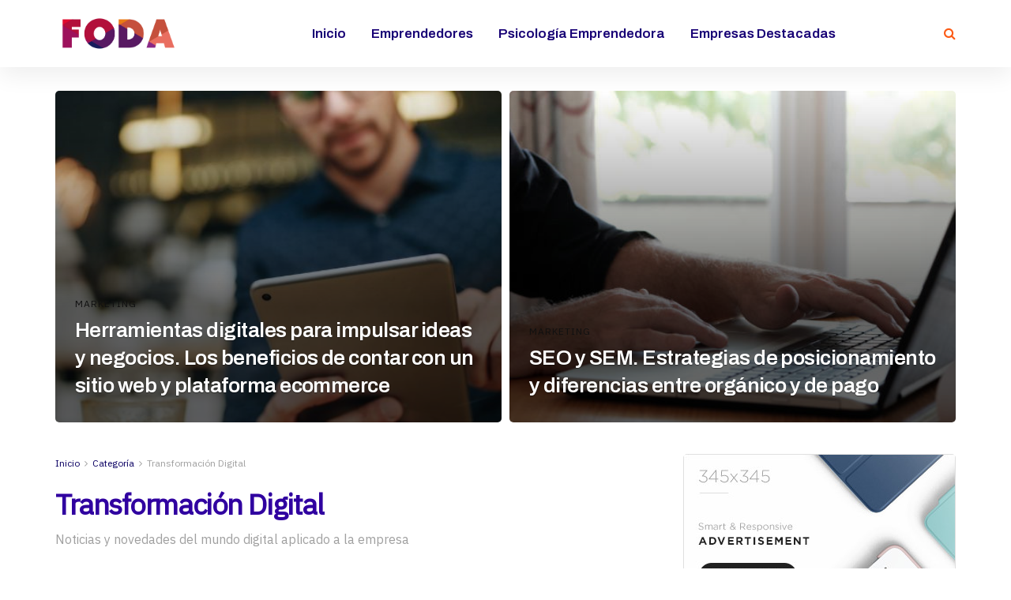

--- FILE ---
content_type: text/html; charset=UTF-8
request_url: https://revistafoda.com.ar/category/digital/
body_size: 117794
content:
<!doctype html>
<!--[if lt IE 7]> <html class="no-js lt-ie9 lt-ie8 lt-ie7" lang="es"> <![endif]-->
<!--[if IE 7]>    <html class="no-js lt-ie9 lt-ie8" lang="es"> <![endif]-->
<!--[if IE 8]>    <html class="no-js lt-ie9" lang="es"> <![endif]-->
<!--[if IE 9]>    <html class="no-js lt-ie10" lang="es"> <![endif]-->
<!--[if gt IE 8]><!--> <html class="no-js" lang="es"> <!--<![endif]-->
<head>
<meta http-equiv="Content-Type" content="text/html; charset=UTF-8" />
<meta name='viewport' content='width=device-width, initial-scale=1, user-scalable=yes' />
<link rel="profile" href="http://gmpg.org/xfn/11" />
<link rel="pingback" href="https://revistafoda.com.ar/xmlrpc.php" />
<meta name='robots' content='index, follow, max-image-preview:large, max-snippet:-1, max-video-preview:-1' />
<style>img:is([sizes="auto" i], [sizes^="auto," i]) { contain-intrinsic-size: 3000px 1500px }</style>
<meta property="og:type" content="website">
<meta property="og:title" content="Herramientas digitales para impulsar ideas y negocios. Los beneficios de contar con un sitio web y plataforma ecommerce">
<meta property="og:site_name" content="Revista Foda">
<meta property="og:description" content="En la era digital actual, la presencia online es esencial para cualquier negocio. Contar con un sitio web y una">
<meta property="og:url" content="https://revistafoda.com.ar/category/digital">
<meta property="og:locale" content="es_ES">
<meta property="og:image" content="https://revistafoda.com.ar/wp-content/uploads/2024/03/Contar-con-un-sitio-web-es-fundamental-para-el-exito-de-un-negocio-online.jpg">
<meta property="og:image:height" content="375">
<meta property="og:image:width" content="750">
<meta name="twitter:card" content="summary">
<meta name="twitter:url" content="https://revistafoda.com.ar/category/digital">
<meta name="twitter:title" content="Herramientas digitales para impulsar ideas y negocios. Los beneficios de contar con un sitio web y plataforma ecommerce">
<meta name="twitter:description" content="En la era digital actual, la presencia online es esencial para cualquier negocio. Contar con un sitio web y una">
<meta name="twitter:image" content="https://revistafoda.com.ar/wp-content/uploads/2024/03/Contar-con-un-sitio-web-es-fundamental-para-el-exito-de-un-negocio-online.jpg">
<meta name="twitter:image:width" content="750">
<meta name="twitter:image:height" content="375">
<script type="text/javascript">
var jnews_ajax_url = '/?ajax-request=jnews'
</script>
<script type="text/javascript">;window.jnews=window.jnews||{},window.jnews.library=window.jnews.library||{},window.jnews.library=function(){"use strict";var e=this;e.win=window,e.doc=document,e.noop=function(){},e.globalBody=e.doc.getElementsByTagName("body")[0],e.globalBody=e.globalBody?e.globalBody:e.doc,e.win.jnewsDataStorage=e.win.jnewsDataStorage||{_storage:new WeakMap,put:function(e,t,n){this._storage.has(e)||this._storage.set(e,new Map),this._storage.get(e).set(t,n)},get:function(e,t){return this._storage.get(e).get(t)},has:function(e,t){return this._storage.has(e)&&this._storage.get(e).has(t)},remove:function(e,t){var n=this._storage.get(e).delete(t);return 0===!this._storage.get(e).size&&this._storage.delete(e),n}},e.windowWidth=function(){return e.win.innerWidth||e.docEl.clientWidth||e.globalBody.clientWidth},e.windowHeight=function(){return e.win.innerHeight||e.docEl.clientHeight||e.globalBody.clientHeight},e.requestAnimationFrame=e.win.requestAnimationFrame||e.win.webkitRequestAnimationFrame||e.win.mozRequestAnimationFrame||e.win.msRequestAnimationFrame||window.oRequestAnimationFrame||function(e){return setTimeout(e,1e3/60)},e.cancelAnimationFrame=e.win.cancelAnimationFrame||e.win.webkitCancelAnimationFrame||e.win.webkitCancelRequestAnimationFrame||e.win.mozCancelAnimationFrame||e.win.msCancelRequestAnimationFrame||e.win.oCancelRequestAnimationFrame||function(e){clearTimeout(e)},e.classListSupport="classList"in document.createElement("_"),e.hasClass=e.classListSupport?function(e,t){return e.classList.contains(t)}:function(e,t){return e.className.indexOf(t)>=0},e.addClass=e.classListSupport?function(t,n){e.hasClass(t,n)||t.classList.add(n)}:function(t,n){e.hasClass(t,n)||(t.className+=" "+n)},e.removeClass=e.classListSupport?function(t,n){e.hasClass(t,n)&&t.classList.remove(n)}:function(t,n){e.hasClass(t,n)&&(t.className=t.className.replace(n,""))},e.objKeys=function(e){var t=[];for(var n in e)Object.prototype.hasOwnProperty.call(e,n)&&t.push(n);return t},e.isObjectSame=function(e,t){var n=!0;return JSON.stringify(e)!==JSON.stringify(t)&&(n=!1),n},e.extend=function(){for(var e,t,n,o=arguments[0]||{},i=1,a=arguments.length;i<a;i++)if(null!==(e=arguments[i]))for(t in e)o!==(n=e[t])&&void 0!==n&&(o[t]=n);return o},e.dataStorage=e.win.jnewsDataStorage,e.isVisible=function(e){return 0!==e.offsetWidth&&0!==e.offsetHeight||e.getBoundingClientRect().length},e.getHeight=function(e){return e.offsetHeight||e.clientHeight||e.getBoundingClientRect().height},e.getWidth=function(e){return e.offsetWidth||e.clientWidth||e.getBoundingClientRect().width},e.supportsPassive=!1;try{var t=Object.defineProperty({},"passive",{get:function(){e.supportsPassive=!0}});"createEvent"in e.doc?e.win.addEventListener("test",null,t):"fireEvent"in e.doc&&e.win.attachEvent("test",null)}catch(e){}e.passiveOption=!!e.supportsPassive&&{passive:!0},e.setStorage=function(e,t){e="jnews-"+e;var n={expired:Math.floor(((new Date).getTime()+432e5)/1e3)};t=Object.assign(n,t);localStorage.setItem(e,JSON.stringify(t))},e.getStorage=function(e){e="jnews-"+e;var t=localStorage.getItem(e);return null!==t&&0<t.length?JSON.parse(localStorage.getItem(e)):{}},e.expiredStorage=function(){var t,n="jnews-";for(var o in localStorage)o.indexOf(n)>-1&&"undefined"!==(t=e.getStorage(o.replace(n,""))).expired&&t.expired<Math.floor((new Date).getTime()/1e3)&&localStorage.removeItem(o)},e.addEvents=function(t,n,o){for(var i in n){var a=["touchstart","touchmove"].indexOf(i)>=0&&!o&&e.passiveOption;"createEvent"in e.doc?t.addEventListener(i,n[i],a):"fireEvent"in e.doc&&t.attachEvent("on"+i,n[i])}},e.removeEvents=function(t,n){for(var o in n)"createEvent"in e.doc?t.removeEventListener(o,n[o]):"fireEvent"in e.doc&&t.detachEvent("on"+o,n[o])},e.triggerEvents=function(t,n,o){var i;o=o||{detail:null};return"createEvent"in e.doc?(!(i=e.doc.createEvent("CustomEvent")||new CustomEvent(n)).initCustomEvent||i.initCustomEvent(n,!0,!1,o),void t.dispatchEvent(i)):"fireEvent"in e.doc?((i=e.doc.createEventObject()).eventType=n,void t.fireEvent("on"+i.eventType,i)):void 0},e.getParents=function(t,n){void 0===n&&(n=e.doc);for(var o=[],i=t.parentNode,a=!1;!a;)if(i){var r=i;r.querySelectorAll(n).length?a=!0:(o.push(r),i=r.parentNode)}else o=[],a=!0;return o},e.forEach=function(e,t,n){for(var o=0,i=e.length;o<i;o++)t.call(n,e[o],o)},e.getText=function(e){return e.innerText||e.textContent},e.setText=function(e,t){var n="object"==typeof t?t.innerText||t.textContent:t;e.innerText&&(e.innerText=n),e.textContent&&(e.textContent=n)},e.httpBuildQuery=function(t){return e.objKeys(t).reduce(function t(n){var o=arguments.length>1&&void 0!==arguments[1]?arguments[1]:null;return function(i,a){var r=n[a];a=encodeURIComponent(a);var s=o?"".concat(o,"[").concat(a,"]"):a;return null==r||"function"==typeof r?(i.push("".concat(s,"=")),i):["number","boolean","string"].includes(typeof r)?(i.push("".concat(s,"=").concat(encodeURIComponent(r))),i):(i.push(e.objKeys(r).reduce(t(r,s),[]).join("&")),i)}}(t),[]).join("&")},e.get=function(t,n,o,i){return o="function"==typeof o?o:e.noop,e.ajax("GET",t,n,o,i)},e.post=function(t,n,o,i){return o="function"==typeof o?o:e.noop,e.ajax("POST",t,n,o,i)},e.ajax=function(t,n,o,i,a){var r=new XMLHttpRequest,s=n,c=e.httpBuildQuery(o);if(t=-1!=["GET","POST"].indexOf(t)?t:"GET",r.open(t,s+("GET"==t?"?"+c:""),!0),"POST"==t&&r.setRequestHeader("Content-type","application/x-www-form-urlencoded"),r.setRequestHeader("X-Requested-With","XMLHttpRequest"),r.onreadystatechange=function(){4===r.readyState&&200<=r.status&&300>r.status&&"function"==typeof i&&i.call(void 0,r.response)},void 0!==a&&!a){return{xhr:r,send:function(){r.send("POST"==t?c:null)}}}return r.send("POST"==t?c:null),{xhr:r}},e.scrollTo=function(t,n,o){function i(e,t,n){this.start=this.position(),this.change=e-this.start,this.currentTime=0,this.increment=20,this.duration=void 0===n?500:n,this.callback=t,this.finish=!1,this.animateScroll()}return Math.easeInOutQuad=function(e,t,n,o){return(e/=o/2)<1?n/2*e*e+t:-n/2*(--e*(e-2)-1)+t},i.prototype.stop=function(){this.finish=!0},i.prototype.move=function(t){e.doc.documentElement.scrollTop=t,e.globalBody.parentNode.scrollTop=t,e.globalBody.scrollTop=t},i.prototype.position=function(){return e.doc.documentElement.scrollTop||e.globalBody.parentNode.scrollTop||e.globalBody.scrollTop},i.prototype.animateScroll=function(){this.currentTime+=this.increment;var t=Math.easeInOutQuad(this.currentTime,this.start,this.change,this.duration);this.move(t),this.currentTime<this.duration&&!this.finish?e.requestAnimationFrame.call(e.win,this.animateScroll.bind(this)):this.callback&&"function"==typeof this.callback&&this.callback()},new i(t,n,o)},e.unwrap=function(t){var n,o=t;e.forEach(t,(function(e,t){n?n+=e:n=e})),o.replaceWith(n)},e.performance={start:function(e){performance.mark(e+"Start")},stop:function(e){performance.mark(e+"End"),performance.measure(e,e+"Start",e+"End")}},e.fps=function(){var t=0,n=0,o=0;!function(){var i=t=0,a=0,r=0,s=document.getElementById("fpsTable"),c=function(t){void 0===document.getElementsByTagName("body")[0]?e.requestAnimationFrame.call(e.win,(function(){c(t)})):document.getElementsByTagName("body")[0].appendChild(t)};null===s&&((s=document.createElement("div")).style.position="fixed",s.style.top="120px",s.style.left="10px",s.style.width="100px",s.style.height="20px",s.style.border="1px solid black",s.style.fontSize="11px",s.style.zIndex="100000",s.style.backgroundColor="white",s.id="fpsTable",c(s));var l=function(){o++,n=Date.now(),(a=(o/(r=(n-t)/1e3)).toPrecision(2))!=i&&(i=a,s.innerHTML=i+"fps"),1<r&&(t=n,o=0),e.requestAnimationFrame.call(e.win,l)};l()}()},e.instr=function(e,t){for(var n=0;n<t.length;n++)if(-1!==e.toLowerCase().indexOf(t[n].toLowerCase()))return!0},e.winLoad=function(t,n){function o(o){if("complete"===e.doc.readyState||"interactive"===e.doc.readyState)return!o||n?setTimeout(t,n||1):t(o),1}o()||e.addEvents(e.win,{load:o})},e.docReady=function(t,n){function o(o){if("complete"===e.doc.readyState||"interactive"===e.doc.readyState)return!o||n?setTimeout(t,n||1):t(o),1}o()||e.addEvents(e.doc,{DOMContentLoaded:o})},e.fireOnce=function(){e.docReady((function(){e.assets=e.assets||[],e.assets.length&&(e.boot(),e.load_assets())}),50)},e.boot=function(){e.length&&e.doc.querySelectorAll("style[media]").forEach((function(e){"not all"==e.getAttribute("media")&&e.removeAttribute("media")}))},e.create_js=function(t,n){var o=e.doc.createElement("script");switch(o.setAttribute("src",t),n){case"defer":o.setAttribute("defer",!0);break;case"async":o.setAttribute("async",!0);break;case"deferasync":o.setAttribute("defer",!0),o.setAttribute("async",!0)}e.globalBody.appendChild(o)},e.load_assets=function(){"object"==typeof e.assets&&e.forEach(e.assets.slice(0),(function(t,n){var o="";t.defer&&(o+="defer"),t.async&&(o+="async"),e.create_js(t.url,o);var i=e.assets.indexOf(t);i>-1&&e.assets.splice(i,1)})),e.assets=jnewsoption.au_scripts=window.jnewsads=[]},e.setCookie=function(e,t,n){var o="";if(n){var i=new Date;i.setTime(i.getTime()+24*n*60*60*1e3),o="; expires="+i.toUTCString()}document.cookie=e+"="+(t||"")+o+"; path=/"},e.getCookie=function(e){for(var t=e+"=",n=document.cookie.split(";"),o=0;o<n.length;o++){for(var i=n[o];" "==i.charAt(0);)i=i.substring(1,i.length);if(0==i.indexOf(t))return i.substring(t.length,i.length)}return null},e.eraseCookie=function(e){document.cookie=e+"=; Path=/; Expires=Thu, 01 Jan 1970 00:00:01 GMT;"},e.docReady((function(){e.globalBody=e.globalBody==e.doc?e.doc.getElementsByTagName("body")[0]:e.globalBody,e.globalBody=e.globalBody?e.globalBody:e.doc})),e.winLoad((function(){e.winLoad((function(){var t=!1;if(void 0!==window.jnewsadmin)if(void 0!==window.file_version_checker){var n=e.objKeys(window.file_version_checker);n.length?n.forEach((function(e){t||"10.0.4"===window.file_version_checker[e]||(t=!0)})):t=!0}else t=!0;t&&(window.jnewsHelper.getMessage(),window.jnewsHelper.getNotice())}),2500)}))},window.jnews.library=new window.jnews.library;</script>
<!-- This site is optimized with the Yoast SEO plugin v26.7 - https://yoast.com/wordpress/plugins/seo/ -->
<title>Transformación Digital archivos - Revista Foda</title>
<link rel="canonical" href="https://revistafoda.com.ar/category/digital/" />
<link rel="next" href="https://revistafoda.com.ar/category/digital/page/2/" />
<meta property="og:locale" content="es_ES" />
<meta property="og:type" content="article" />
<meta property="og:title" content="Transformación Digital archivos - Revista Foda" />
<meta property="og:description" content="Noticias y novedades del mundo digital aplicado a la empresa" />
<meta property="og:url" content="https://revistafoda.com.ar/category/digital/" />
<meta property="og:site_name" content="Revista Foda" />
<meta name="twitter:card" content="summary_large_image" />
<script type="application/ld+json" class="yoast-schema-graph">{"@context":"https://schema.org","@graph":[{"@type":"CollectionPage","@id":"https://revistafoda.com.ar/category/digital/","url":"https://revistafoda.com.ar/category/digital/","name":"Transformación Digital archivos - Revista Foda","isPartOf":{"@id":"https://revistafoda.com.ar/#website"},"primaryImageOfPage":{"@id":"https://revistafoda.com.ar/category/digital/#primaryimage"},"image":{"@id":"https://revistafoda.com.ar/category/digital/#primaryimage"},"thumbnailUrl":"https://revistafoda.com.ar/wp-content/uploads/2024/03/Contar-con-un-sitio-web-es-fundamental-para-el-exito-de-un-negocio-online.jpg","breadcrumb":{"@id":"https://revistafoda.com.ar/category/digital/#breadcrumb"},"inLanguage":"es"},{"@type":"ImageObject","inLanguage":"es","@id":"https://revistafoda.com.ar/category/digital/#primaryimage","url":"https://revistafoda.com.ar/wp-content/uploads/2024/03/Contar-con-un-sitio-web-es-fundamental-para-el-exito-de-un-negocio-online.jpg","contentUrl":"https://revistafoda.com.ar/wp-content/uploads/2024/03/Contar-con-un-sitio-web-es-fundamental-para-el-exito-de-un-negocio-online.jpg","width":750,"height":375,"caption":"Contar con un sitio web es fundamental para el éxito de un negocio online"},{"@type":"BreadcrumbList","@id":"https://revistafoda.com.ar/category/digital/#breadcrumb","itemListElement":[{"@type":"ListItem","position":1,"name":"Inicio","item":"https://revistafoda.com.ar/"},{"@type":"ListItem","position":2,"name":"Transformación Digital"}]},{"@type":"WebSite","@id":"https://revistafoda.com.ar/#website","url":"https://revistafoda.com.ar/","name":"Revista Foda","description":"Revista digital de empresa, negocios y emprendedores","publisher":{"@id":"https://revistafoda.com.ar/#organization"},"potentialAction":[{"@type":"SearchAction","target":{"@type":"EntryPoint","urlTemplate":"https://revistafoda.com.ar/?s={search_term_string}"},"query-input":{"@type":"PropertyValueSpecification","valueRequired":true,"valueName":"search_term_string"}}],"inLanguage":"es"},{"@type":"Organization","@id":"https://revistafoda.com.ar/#organization","name":"Revista Foda","url":"https://revistafoda.com.ar/","logo":{"@type":"ImageObject","inLanguage":"es","@id":"https://revistafoda.com.ar/#/schema/logo/image/","url":"https://revistafoda.com.ar/wp-content/uploads/2019/07/FODA-LOGO-e1563507894322.png","contentUrl":"https://revistafoda.com.ar/wp-content/uploads/2019/07/FODA-LOGO-e1563507894322.png","width":350,"height":397,"caption":"Revista Foda"},"image":{"@id":"https://revistafoda.com.ar/#/schema/logo/image/"}}]}</script>
<!-- / Yoast SEO plugin. -->
<link rel='dns-prefetch' href='//fonts.googleapis.com' />
<link rel='dns-prefetch' href='//www.googletagmanager.com' />
<link rel='dns-prefetch' href='//pagead2.googlesyndication.com' />
<link rel='preconnect' href='https://fonts.gstatic.com' />
<link rel="alternate" type="application/rss+xml" title="Revista Foda &raquo; Feed" href="https://revistafoda.com.ar/feed/" />
<link rel="alternate" type="application/rss+xml" title="Revista Foda &raquo; Feed de los comentarios" href="https://revistafoda.com.ar/comments/feed/" />
<link rel="alternate" type="application/rss+xml" title="Revista Foda &raquo; Categoría Transformación Digital del feed" href="https://revistafoda.com.ar/category/digital/feed/" />
<!-- <link rel='stylesheet' id='wp-block-library-css' href='https://revistafoda.com.ar/wp-includes/css/dist/block-library/style.min.css?ver=6.8.3' type='text/css' media='all' /> -->
<link rel="stylesheet" type="text/css" href="//revistafoda.com.ar/wp-content/cache/wpfc-minified/f5cg1dl1/fdojp.css" media="all"/>
<style id='classic-theme-styles-inline-css' type='text/css'>
/*! This file is auto-generated */
.wp-block-button__link{color:#fff;background-color:#32373c;border-radius:9999px;box-shadow:none;text-decoration:none;padding:calc(.667em + 2px) calc(1.333em + 2px);font-size:1.125em}.wp-block-file__button{background:#32373c;color:#fff;text-decoration:none}
</style>
<style id='global-styles-inline-css' type='text/css'>
:root{--wp--preset--aspect-ratio--square: 1;--wp--preset--aspect-ratio--4-3: 4/3;--wp--preset--aspect-ratio--3-4: 3/4;--wp--preset--aspect-ratio--3-2: 3/2;--wp--preset--aspect-ratio--2-3: 2/3;--wp--preset--aspect-ratio--16-9: 16/9;--wp--preset--aspect-ratio--9-16: 9/16;--wp--preset--color--black: #000000;--wp--preset--color--cyan-bluish-gray: #abb8c3;--wp--preset--color--white: #ffffff;--wp--preset--color--pale-pink: #f78da7;--wp--preset--color--vivid-red: #cf2e2e;--wp--preset--color--luminous-vivid-orange: #ff6900;--wp--preset--color--luminous-vivid-amber: #fcb900;--wp--preset--color--light-green-cyan: #7bdcb5;--wp--preset--color--vivid-green-cyan: #00d084;--wp--preset--color--pale-cyan-blue: #8ed1fc;--wp--preset--color--vivid-cyan-blue: #0693e3;--wp--preset--color--vivid-purple: #9b51e0;--wp--preset--gradient--vivid-cyan-blue-to-vivid-purple: linear-gradient(135deg,rgba(6,147,227,1) 0%,rgb(155,81,224) 100%);--wp--preset--gradient--light-green-cyan-to-vivid-green-cyan: linear-gradient(135deg,rgb(122,220,180) 0%,rgb(0,208,130) 100%);--wp--preset--gradient--luminous-vivid-amber-to-luminous-vivid-orange: linear-gradient(135deg,rgba(252,185,0,1) 0%,rgba(255,105,0,1) 100%);--wp--preset--gradient--luminous-vivid-orange-to-vivid-red: linear-gradient(135deg,rgba(255,105,0,1) 0%,rgb(207,46,46) 100%);--wp--preset--gradient--very-light-gray-to-cyan-bluish-gray: linear-gradient(135deg,rgb(238,238,238) 0%,rgb(169,184,195) 100%);--wp--preset--gradient--cool-to-warm-spectrum: linear-gradient(135deg,rgb(74,234,220) 0%,rgb(151,120,209) 20%,rgb(207,42,186) 40%,rgb(238,44,130) 60%,rgb(251,105,98) 80%,rgb(254,248,76) 100%);--wp--preset--gradient--blush-light-purple: linear-gradient(135deg,rgb(255,206,236) 0%,rgb(152,150,240) 100%);--wp--preset--gradient--blush-bordeaux: linear-gradient(135deg,rgb(254,205,165) 0%,rgb(254,45,45) 50%,rgb(107,0,62) 100%);--wp--preset--gradient--luminous-dusk: linear-gradient(135deg,rgb(255,203,112) 0%,rgb(199,81,192) 50%,rgb(65,88,208) 100%);--wp--preset--gradient--pale-ocean: linear-gradient(135deg,rgb(255,245,203) 0%,rgb(182,227,212) 50%,rgb(51,167,181) 100%);--wp--preset--gradient--electric-grass: linear-gradient(135deg,rgb(202,248,128) 0%,rgb(113,206,126) 100%);--wp--preset--gradient--midnight: linear-gradient(135deg,rgb(2,3,129) 0%,rgb(40,116,252) 100%);--wp--preset--font-size--small: 13px;--wp--preset--font-size--medium: 20px;--wp--preset--font-size--large: 36px;--wp--preset--font-size--x-large: 42px;--wp--preset--spacing--20: 0.44rem;--wp--preset--spacing--30: 0.67rem;--wp--preset--spacing--40: 1rem;--wp--preset--spacing--50: 1.5rem;--wp--preset--spacing--60: 2.25rem;--wp--preset--spacing--70: 3.38rem;--wp--preset--spacing--80: 5.06rem;--wp--preset--shadow--natural: 6px 6px 9px rgba(0, 0, 0, 0.2);--wp--preset--shadow--deep: 12px 12px 50px rgba(0, 0, 0, 0.4);--wp--preset--shadow--sharp: 6px 6px 0px rgba(0, 0, 0, 0.2);--wp--preset--shadow--outlined: 6px 6px 0px -3px rgba(255, 255, 255, 1), 6px 6px rgba(0, 0, 0, 1);--wp--preset--shadow--crisp: 6px 6px 0px rgba(0, 0, 0, 1);}:where(.is-layout-flex){gap: 0.5em;}:where(.is-layout-grid){gap: 0.5em;}body .is-layout-flex{display: flex;}.is-layout-flex{flex-wrap: wrap;align-items: center;}.is-layout-flex > :is(*, div){margin: 0;}body .is-layout-grid{display: grid;}.is-layout-grid > :is(*, div){margin: 0;}:where(.wp-block-columns.is-layout-flex){gap: 2em;}:where(.wp-block-columns.is-layout-grid){gap: 2em;}:where(.wp-block-post-template.is-layout-flex){gap: 1.25em;}:where(.wp-block-post-template.is-layout-grid){gap: 1.25em;}.has-black-color{color: var(--wp--preset--color--black) !important;}.has-cyan-bluish-gray-color{color: var(--wp--preset--color--cyan-bluish-gray) !important;}.has-white-color{color: var(--wp--preset--color--white) !important;}.has-pale-pink-color{color: var(--wp--preset--color--pale-pink) !important;}.has-vivid-red-color{color: var(--wp--preset--color--vivid-red) !important;}.has-luminous-vivid-orange-color{color: var(--wp--preset--color--luminous-vivid-orange) !important;}.has-luminous-vivid-amber-color{color: var(--wp--preset--color--luminous-vivid-amber) !important;}.has-light-green-cyan-color{color: var(--wp--preset--color--light-green-cyan) !important;}.has-vivid-green-cyan-color{color: var(--wp--preset--color--vivid-green-cyan) !important;}.has-pale-cyan-blue-color{color: var(--wp--preset--color--pale-cyan-blue) !important;}.has-vivid-cyan-blue-color{color: var(--wp--preset--color--vivid-cyan-blue) !important;}.has-vivid-purple-color{color: var(--wp--preset--color--vivid-purple) !important;}.has-black-background-color{background-color: var(--wp--preset--color--black) !important;}.has-cyan-bluish-gray-background-color{background-color: var(--wp--preset--color--cyan-bluish-gray) !important;}.has-white-background-color{background-color: var(--wp--preset--color--white) !important;}.has-pale-pink-background-color{background-color: var(--wp--preset--color--pale-pink) !important;}.has-vivid-red-background-color{background-color: var(--wp--preset--color--vivid-red) !important;}.has-luminous-vivid-orange-background-color{background-color: var(--wp--preset--color--luminous-vivid-orange) !important;}.has-luminous-vivid-amber-background-color{background-color: var(--wp--preset--color--luminous-vivid-amber) !important;}.has-light-green-cyan-background-color{background-color: var(--wp--preset--color--light-green-cyan) !important;}.has-vivid-green-cyan-background-color{background-color: var(--wp--preset--color--vivid-green-cyan) !important;}.has-pale-cyan-blue-background-color{background-color: var(--wp--preset--color--pale-cyan-blue) !important;}.has-vivid-cyan-blue-background-color{background-color: var(--wp--preset--color--vivid-cyan-blue) !important;}.has-vivid-purple-background-color{background-color: var(--wp--preset--color--vivid-purple) !important;}.has-black-border-color{border-color: var(--wp--preset--color--black) !important;}.has-cyan-bluish-gray-border-color{border-color: var(--wp--preset--color--cyan-bluish-gray) !important;}.has-white-border-color{border-color: var(--wp--preset--color--white) !important;}.has-pale-pink-border-color{border-color: var(--wp--preset--color--pale-pink) !important;}.has-vivid-red-border-color{border-color: var(--wp--preset--color--vivid-red) !important;}.has-luminous-vivid-orange-border-color{border-color: var(--wp--preset--color--luminous-vivid-orange) !important;}.has-luminous-vivid-amber-border-color{border-color: var(--wp--preset--color--luminous-vivid-amber) !important;}.has-light-green-cyan-border-color{border-color: var(--wp--preset--color--light-green-cyan) !important;}.has-vivid-green-cyan-border-color{border-color: var(--wp--preset--color--vivid-green-cyan) !important;}.has-pale-cyan-blue-border-color{border-color: var(--wp--preset--color--pale-cyan-blue) !important;}.has-vivid-cyan-blue-border-color{border-color: var(--wp--preset--color--vivid-cyan-blue) !important;}.has-vivid-purple-border-color{border-color: var(--wp--preset--color--vivid-purple) !important;}.has-vivid-cyan-blue-to-vivid-purple-gradient-background{background: var(--wp--preset--gradient--vivid-cyan-blue-to-vivid-purple) !important;}.has-light-green-cyan-to-vivid-green-cyan-gradient-background{background: var(--wp--preset--gradient--light-green-cyan-to-vivid-green-cyan) !important;}.has-luminous-vivid-amber-to-luminous-vivid-orange-gradient-background{background: var(--wp--preset--gradient--luminous-vivid-amber-to-luminous-vivid-orange) !important;}.has-luminous-vivid-orange-to-vivid-red-gradient-background{background: var(--wp--preset--gradient--luminous-vivid-orange-to-vivid-red) !important;}.has-very-light-gray-to-cyan-bluish-gray-gradient-background{background: var(--wp--preset--gradient--very-light-gray-to-cyan-bluish-gray) !important;}.has-cool-to-warm-spectrum-gradient-background{background: var(--wp--preset--gradient--cool-to-warm-spectrum) !important;}.has-blush-light-purple-gradient-background{background: var(--wp--preset--gradient--blush-light-purple) !important;}.has-blush-bordeaux-gradient-background{background: var(--wp--preset--gradient--blush-bordeaux) !important;}.has-luminous-dusk-gradient-background{background: var(--wp--preset--gradient--luminous-dusk) !important;}.has-pale-ocean-gradient-background{background: var(--wp--preset--gradient--pale-ocean) !important;}.has-electric-grass-gradient-background{background: var(--wp--preset--gradient--electric-grass) !important;}.has-midnight-gradient-background{background: var(--wp--preset--gradient--midnight) !important;}.has-small-font-size{font-size: var(--wp--preset--font-size--small) !important;}.has-medium-font-size{font-size: var(--wp--preset--font-size--medium) !important;}.has-large-font-size{font-size: var(--wp--preset--font-size--large) !important;}.has-x-large-font-size{font-size: var(--wp--preset--font-size--x-large) !important;}
:where(.wp-block-post-template.is-layout-flex){gap: 1.25em;}:where(.wp-block-post-template.is-layout-grid){gap: 1.25em;}
:where(.wp-block-columns.is-layout-flex){gap: 2em;}:where(.wp-block-columns.is-layout-grid){gap: 2em;}
:root :where(.wp-block-pullquote){font-size: 1.5em;line-height: 1.6;}
</style>
<!-- <link rel='stylesheet' id='contact-form-7-css' href='https://revistafoda.com.ar/wp-content/plugins/contact-form-7/includes/css/styles.css?ver=6.1.4' type='text/css' media='all' /> -->
<link rel="stylesheet" type="text/css" href="//revistafoda.com.ar/wp-content/cache/wpfc-minified/2fuozovq/fdojo.css" media="all"/>
<style id='jbca-inline-inline-css' type='text/css'>
.jbca-wrap{position:fixed;z-index:99999;display:none;justify-content:center;pointer-events:none}
.jbca{pointer-events:auto;background:#fff;border:2px solid #25d366;border-radius:18px;box-shadow:0 8px 28px rgba(0,0,0,.22),0 6px 10px rgba(0,0,0,.12);transform:translateY(16px);opacity:0;transition:transform .38s ease,opacity .38s ease;overflow:hidden;font-family:inherit}
.jbca.is-in{transform:translateY(0);opacity:1}
.jbca-header{display:flex;align-items:center;gap:10px;padding:10px 12px;border-bottom:1px solid rgba(0,0,0,.06);background:linear-gradient(0deg,rgba(0,0,0,0) 0%,rgba(0,0,0,.02) 100%)}
.jbca-avatar{width:28px;height:28px;border-radius:50%;flex:0 0 28px;background:#eee;overflow:hidden;border:2px solid #25d366}
.jbca-avatar img{width:100%;height:100%;object-fit:cover;display:block}
.jbca-title{font-size:14px;line-height:1.25;font-weight:600}
.jbca-status{font-size:12px;color:#1a7f4b;margin-left:8px}
.jbca-close{margin-left:auto;background:transparent;border:0;cursor:pointer;display:inline-flex;align-items:center;justify-content:center;width:34px;height:34px;border-radius:999px;opacity:0;pointer-events:none;transition:opacity .25s ease}
.jbca-close.is-visible{opacity:1;pointer-events:auto}
.jbca-close svg{width:22px;height:22px}
.jbca-body{padding:12px}
.jbca-bubble{position:relative;display:inline-block;padding:10px 12px;border-radius:14px;line-height:1.35;border:1px solid rgba(0,0,0,.06);background:#e7f9ef;min-height:20px}
.jbca-bubble:after{content:'';position:absolute;left:12px;bottom:-8px;border-width:8px 8px 0 0;border-style:solid;border-color:#e7f9ef transparent transparent transparent}
.jbca-bubble p{margin:.25em 0}
.jbca-bubble a{text-decoration:underline}
.jbca-footer{padding:10px 12px;border-top:1px solid rgba(0,0,0,.06);display:flex;gap:8px;flex-wrap:wrap}
.jbca-footer .mini{font-size:11px;color:#666}
@media (prefers-reduced-motion:reduce){.jbca{transition:none}}
.jbca-cursor{display:inline-block;width:8px;height:1.1em;vertical-align:bottom;background:#222;margin-left:2px;animation:jbca-blink 1s steps(1) infinite}
@keyframes jbca-blink{50%{opacity:0}}
</style>
<!-- <link rel='stylesheet' id='elementor-frontend-css' href='https://revistafoda.com.ar/wp-content/plugins/elementor/assets/css/frontend.min.css?ver=3.34.1' type='text/css' media='all' /> -->
<link rel="stylesheet" type="text/css" href="//revistafoda.com.ar/wp-content/cache/wpfc-minified/cxprez6/fdojo.css" media="all"/>
<link rel='stylesheet' id='jeg_customizer_font-css' href='//fonts.googleapis.com/css?family=IBM+Plex+Sans%3Aregular%7CArchivo%3A600%2C500%2C600&#038;display=swap&#038;ver=1.3.0' type='text/css' media='all' />
<!-- <link rel='stylesheet' id='font-awesome-css' href='https://revistafoda.com.ar/wp-content/plugins/elementor/assets/lib/font-awesome/css/font-awesome.min.css?ver=4.7.0' type='text/css' media='all' /> -->
<!-- <link rel='stylesheet' id='jnews-frontend-css' href='https://revistafoda.com.ar/wp-content/themes/jnews/assets/dist/frontend.min.css?ver=9.0.3.1626319301' type='text/css' media='all' /> -->
<!-- <link rel='stylesheet' id='jnews-elementor-css' href='https://revistafoda.com.ar/wp-content/themes/jnews/assets/css/elementor-frontend.css?ver=9.0.3.1626319301' type='text/css' media='all' /> -->
<!-- <link rel='stylesheet' id='jnews-style-css' href='https://revistafoda.com.ar/wp-content/themes/jnews-child/style.css?ver=9.0.3.1626319301' type='text/css' media='all' /> -->
<!-- <link rel='stylesheet' id='jnews-darkmode-css' href='https://revistafoda.com.ar/wp-content/themes/jnews/assets/css/darkmode.css?ver=9.0.3.1626319301' type='text/css' media='all' /> -->
<!-- <link rel='stylesheet' id='jnews-scheme-css' href='https://revistafoda.com.ar/wp-content/uploads/jnews/scheme.css?ver=1749857696' type='text/css' media='all' /> -->
<!-- <link rel='stylesheet' id='jnews-weather-style-css' href='https://revistafoda.com.ar/wp-content/plugins/jnews-weather/assets/css/plugin.css?ver=11.0.2' type='text/css' media='all' /> -->
<link rel="stylesheet" type="text/css" href="//revistafoda.com.ar/wp-content/cache/wpfc-minified/lznosqqf/fdpyd.css" media="all"/>
<script type="text/javascript" id="jbca-inline-js-after">
/* <![CDATA[ */
(function(){
function lsGet(k){try{return JSON.parse(localStorage.getItem(k));}catch(e){return null}}
function lsSet(k,v){try{localStorage.setItem(k,JSON.stringify(v));}catch(e){}}
function now(){return Date.now()}
function prefersReduced(){return window.matchMedia && window.matchMedia('(prefers-reduced-motion: reduce)').matches;}
function mountWrap(id, delay, closeDelay, freqHours){
var el = document.getElementById('jbca-wrap-'+id); if(!el) return;
var KEY='jbca_dismiss_'+id, ttlMs=(freqHours||0)*3600*1000;
var t=lsGet(KEY); if(t && (now()-t)<ttlMs) return;
function doClose(){
var box=document.getElementById('jbca-'+id);
if(box) box.classList.remove('is-in');
setTimeout(function(){ el.style.display='none'; }, 280);
lsSet(KEY, now());
}
el.style.display='flex';
requestAnimationFrame(function(){
var box=document.getElementById('jbca-'+id);
if(box) box.classList.add('is-in');
});
var close=document.getElementById('jbca-close-'+id);
if(close){
setTimeout(function(){ close.classList.add('is-visible'); }, Math.max(0, closeDelay||0));
close.addEventListener('click', doClose);
document.addEventListener('keydown', function(ev){ if(ev.key==='Escape'){ doClose(); }});
}
var bubble=document.getElementById('jbca-bubble-'+id);
var typing = el.getAttribute('data-typing')==='1';
if(typing && bubble && !prefersReduced()){
var cps = parseInt(el.getAttribute('data-cps')||'22',10);
var showCursor = el.getAttribute('data-cursor')==='1';
setTimeout(function(){
var orig=bubble.innerHTML;
var text=(bubble.textContent||'').replace(/\s+/g,' ').trim();
if(!text){return;}
bubble.setAttribute('data-orig', orig);
bubble.innerHTML = '<span id="jbca-type-'+id+'"></span>' + (showCursor?'<span class="jbca-cursor"></span>':'');
var holder=document.getElementById('jbca-type-'+id); if(!holder) return;
var i=0, interval=Math.max(10, Math.round(1000/Math.max(1,cps)));
var timer=setInterval(function(){
holder.textContent=text.slice(0, ++i);
if(i>=text.length){ clearInterval(timer); bubble.innerHTML=bubble.getAttribute('data-orig')||orig; }
}, interval);
}, 60);
}
}
function init(){
document.querySelectorAll('.jbca-wrap').forEach(function(el){
var id = el.getAttribute('data-id');
var delay = parseInt(el.getAttribute('data-delay')||'0',10);
setTimeout(function(){ mountWrap(
id,
delay,
parseInt(el.getAttribute('data-close-delay')||'0',10),
parseInt(el.getAttribute('data-freq-hours')||'0',10)
); }, delay);
});
}
if(document.readyState==='complete' || document.readyState==='interactive'){ setTimeout(init,0); }
else{ document.addEventListener('DOMContentLoaded', init); }
})();
/* ]]> */
</script>
<script type="text/javascript" src="https://revistafoda.com.ar/wp-includes/js/jquery/jquery.min.js?ver=3.7.1" id="jquery-core-js"></script>
<script type="text/javascript" src="https://revistafoda.com.ar/wp-includes/js/jquery/jquery-migrate.min.js?ver=3.4.1" id="jquery-migrate-js"></script>
<link rel="https://api.w.org/" href="https://revistafoda.com.ar/wp-json/" /><link rel="alternate" title="JSON" type="application/json" href="https://revistafoda.com.ar/wp-json/wp/v2/categories/1031" /><link rel="EditURI" type="application/rsd+xml" title="RSD" href="https://revistafoda.com.ar/xmlrpc.php?rsd" />
<meta name="generator" content="WordPress 6.8.3" />
<!-- GA Google Analytics @ https://m0n.co/ga -->
<script>
(function(i,s,o,g,r,a,m){i['GoogleAnalyticsObject']=r;i[r]=i[r]||function(){
(i[r].q=i[r].q||[]).push(arguments)},i[r].l=1*new Date();a=s.createElement(o),
m=s.getElementsByTagName(o)[0];a.async=1;a.src=g;m.parentNode.insertBefore(a,m)
})(window,document,'script','https://www.google-analytics.com/analytics.js','ga');
ga('create', 'UA-98756889-15', 'auto');
ga('send', 'pageview');
</script>
<meta name="generator" content="Site Kit by Google 1.168.0" />
<!-- Metaetiquetas de Google AdSense añadidas por Site Kit -->
<meta name="google-adsense-platform-account" content="ca-host-pub-2644536267352236">
<meta name="google-adsense-platform-domain" content="sitekit.withgoogle.com">
<!-- Acabar con las metaetiquetas de Google AdSense añadidas por Site Kit -->
<meta name="generator" content="Elementor 3.34.1; features: e_font_icon_svg, additional_custom_breakpoints; settings: css_print_method-external, google_font-enabled, font_display-swap">
<style>
.e-con.e-parent:nth-of-type(n+4):not(.e-lazyloaded):not(.e-no-lazyload),
.e-con.e-parent:nth-of-type(n+4):not(.e-lazyloaded):not(.e-no-lazyload) * {
background-image: none !important;
}
@media screen and (max-height: 1024px) {
.e-con.e-parent:nth-of-type(n+3):not(.e-lazyloaded):not(.e-no-lazyload),
.e-con.e-parent:nth-of-type(n+3):not(.e-lazyloaded):not(.e-no-lazyload) * {
background-image: none !important;
}
}
@media screen and (max-height: 640px) {
.e-con.e-parent:nth-of-type(n+2):not(.e-lazyloaded):not(.e-no-lazyload),
.e-con.e-parent:nth-of-type(n+2):not(.e-lazyloaded):not(.e-no-lazyload) * {
background-image: none !important;
}
}
</style>
<!-- Fragmento de código de Google Adsense añadido por Site Kit -->
<script type="text/javascript" async="async" src="https://pagead2.googlesyndication.com/pagead/js/adsbygoogle.js?client=ca-pub-1859492734217070&amp;host=ca-host-pub-2644536267352236" crossorigin="anonymous"></script>
<!-- Final del fragmento de código de Google Adsense añadido por Site Kit -->
<script type='application/ld+json'>{"@context":"http:\/\/schema.org","@type":"Organization","@id":"https:\/\/revistafoda.com.ar\/#organization","url":"https:\/\/revistafoda.com.ar\/","name":"","logo":{"@type":"ImageObject","url":""},"sameAs":["https:\/\/www.facebook.com\/revistafoda","https:\/\/www.instagram.com\/revistafoda\/"]}</script>
<script type='application/ld+json'>{"@context":"http:\/\/schema.org","@type":"WebSite","@id":"https:\/\/revistafoda.com.ar\/#website","url":"https:\/\/revistafoda.com.ar\/","name":"","potentialAction":{"@type":"SearchAction","target":"https:\/\/revistafoda.com.ar\/?s={search_term_string}","query-input":"required name=search_term_string"}}</script>
<link rel="icon" href="https://revistafoda.com.ar/wp-content/uploads/2019/08/cropped-FODA-avatar-32x32.png" sizes="32x32" />
<link rel="icon" href="https://revistafoda.com.ar/wp-content/uploads/2019/08/cropped-FODA-avatar-192x192.png" sizes="192x192" />
<link rel="apple-touch-icon" href="https://revistafoda.com.ar/wp-content/uploads/2019/08/cropped-FODA-avatar-180x180.png" />
<meta name="msapplication-TileImage" content="https://revistafoda.com.ar/wp-content/uploads/2019/08/cropped-FODA-avatar-270x270.png" />
<style id="jeg_dynamic_css" type="text/css" data-type="jeg_custom-css">body { --j-body-color : #0b0063; --j-accent-color : #fc8e41; --j-alt-color : #a0a0a0; --j-heading-color : #3000a0; } body,.jeg_newsfeed_list .tns-outer .tns-controls button,.jeg_filter_button,.owl-carousel .owl-nav div,.jeg_readmore,.jeg_hero_style_7 .jeg_post_meta a,.widget_calendar thead th,.widget_calendar tfoot a,.jeg_socialcounter a,.entry-header .jeg_meta_like a,.entry-header .jeg_meta_comment a,.entry-header .jeg_meta_donation a,.entry-header .jeg_meta_bookmark a,.entry-content tbody tr:hover,.entry-content th,.jeg_splitpost_nav li:hover a,#breadcrumbs a,.jeg_author_socials a:hover,.jeg_footer_content a,.jeg_footer_bottom a,.jeg_cartcontent,.woocommerce .woocommerce-breadcrumb a { color : #0b0063; } a, .jeg_menu_style_5>li>a:hover, .jeg_menu_style_5>li.sfHover>a, .jeg_menu_style_5>li.current-menu-item>a, .jeg_menu_style_5>li.current-menu-ancestor>a, .jeg_navbar .jeg_menu:not(.jeg_main_menu)>li>a:hover, .jeg_midbar .jeg_menu:not(.jeg_main_menu)>li>a:hover, .jeg_side_tabs li.active, .jeg_block_heading_5 strong, .jeg_block_heading_6 strong, .jeg_block_heading_7 strong, .jeg_block_heading_8 strong, .jeg_subcat_list li a:hover, .jeg_subcat_list li button:hover, .jeg_pl_lg_7 .jeg_thumb .jeg_post_category a, .jeg_pl_xs_2:before, .jeg_pl_xs_4 .jeg_postblock_content:before, .jeg_postblock .jeg_post_title a:hover, .jeg_hero_style_6 .jeg_post_title a:hover, .jeg_sidefeed .jeg_pl_xs_3 .jeg_post_title a:hover, .widget_jnews_popular .jeg_post_title a:hover, .jeg_meta_author a, .widget_archive li a:hover, .widget_pages li a:hover, .widget_meta li a:hover, .widget_recent_entries li a:hover, .widget_rss li a:hover, .widget_rss cite, .widget_categories li a:hover, .widget_categories li.current-cat>a, #breadcrumbs a:hover, .jeg_share_count .counts, .commentlist .bypostauthor>.comment-body>.comment-author>.fn, span.required, .jeg_review_title, .bestprice .price, .authorlink a:hover, .jeg_vertical_playlist .jeg_video_playlist_play_icon, .jeg_vertical_playlist .jeg_video_playlist_item.active .jeg_video_playlist_thumbnail:before, .jeg_horizontal_playlist .jeg_video_playlist_play, .woocommerce li.product .pricegroup .button, .widget_display_forums li a:hover, .widget_display_topics li:before, .widget_display_replies li:before, .widget_display_views li:before, .bbp-breadcrumb a:hover, .jeg_mobile_menu li.sfHover>a, .jeg_mobile_menu li a:hover, .split-template-6 .pagenum, .jeg_mobile_menu_style_5>li>a:hover, .jeg_mobile_menu_style_5>li.sfHover>a, .jeg_mobile_menu_style_5>li.current-menu-item>a, .jeg_mobile_menu_style_5>li.current-menu-ancestor>a, .jeg_mobile_menu.jeg_menu_dropdown li.open > div > a ,.jeg_menu_dropdown.language-swicher .sub-menu li a:hover { color : #fc8e41; } .jeg_menu_style_1>li>a:before, .jeg_menu_style_2>li>a:before, .jeg_menu_style_3>li>a:before, .jeg_side_toggle, .jeg_slide_caption .jeg_post_category a, .jeg_slider_type_1_wrapper .tns-controls button.tns-next, .jeg_block_heading_1 .jeg_block_title span, .jeg_block_heading_2 .jeg_block_title span, .jeg_block_heading_3, .jeg_block_heading_4 .jeg_block_title span, .jeg_block_heading_6:after, .jeg_pl_lg_box .jeg_post_category a, .jeg_pl_md_box .jeg_post_category a, .jeg_readmore:hover, .jeg_thumb .jeg_post_category a, .jeg_block_loadmore a:hover, .jeg_postblock.alt .jeg_block_loadmore a:hover, .jeg_block_loadmore a.active, .jeg_postblock_carousel_2 .jeg_post_category a, .jeg_heroblock .jeg_post_category a, .jeg_pagenav_1 .page_number.active, .jeg_pagenav_1 .page_number.active:hover, input[type="submit"], .btn, .button, .widget_tag_cloud a:hover, .popularpost_item:hover .jeg_post_title a:before, .jeg_splitpost_4 .page_nav, .jeg_splitpost_5 .page_nav, .jeg_post_via a:hover, .jeg_post_source a:hover, .jeg_post_tags a:hover, .comment-reply-title small a:before, .comment-reply-title small a:after, .jeg_storelist .productlink, .authorlink li.active a:before, .jeg_footer.dark .socials_widget:not(.nobg) a:hover .fa,.jeg_footer.dark .socials_widget:not(.nobg) a:hover span.jeg-icon, div.jeg_breakingnews_title, .jeg_overlay_slider_bottom_wrapper .tns-controls button, .jeg_overlay_slider_bottom_wrapper .tns-controls button:hover, .jeg_vertical_playlist .jeg_video_playlist_current, .woocommerce span.onsale, .woocommerce #respond input#submit:hover, .woocommerce a.button:hover, .woocommerce button.button:hover, .woocommerce input.button:hover, .woocommerce #respond input#submit.alt, .woocommerce a.button.alt, .woocommerce button.button.alt, .woocommerce input.button.alt, .jeg_popup_post .caption, .jeg_footer.dark input[type="submit"], .jeg_footer.dark .btn, .jeg_footer.dark .button, .footer_widget.widget_tag_cloud a:hover, .jeg_inner_content .content-inner .jeg_post_category a:hover, #buddypress .standard-form button, #buddypress a.button, #buddypress input[type="submit"], #buddypress input[type="button"], #buddypress input[type="reset"], #buddypress ul.button-nav li a, #buddypress .generic-button a, #buddypress .generic-button button, #buddypress .comment-reply-link, #buddypress a.bp-title-button, #buddypress.buddypress-wrap .members-list li .user-update .activity-read-more a, div#buddypress .standard-form button:hover, div#buddypress a.button:hover, div#buddypress input[type="submit"]:hover, div#buddypress input[type="button"]:hover, div#buddypress input[type="reset"]:hover, div#buddypress ul.button-nav li a:hover, div#buddypress .generic-button a:hover, div#buddypress .generic-button button:hover, div#buddypress .comment-reply-link:hover, div#buddypress a.bp-title-button:hover, div#buddypress.buddypress-wrap .members-list li .user-update .activity-read-more a:hover, #buddypress #item-nav .item-list-tabs ul li a:before, .jeg_inner_content .jeg_meta_container .follow-wrapper a { background-color : #fc8e41; } .jeg_block_heading_7 .jeg_block_title span, .jeg_readmore:hover, .jeg_block_loadmore a:hover, .jeg_block_loadmore a.active, .jeg_pagenav_1 .page_number.active, .jeg_pagenav_1 .page_number.active:hover, .jeg_pagenav_3 .page_number:hover, .jeg_prevnext_post a:hover h3, .jeg_overlay_slider .jeg_post_category, .jeg_sidefeed .jeg_post.active, .jeg_vertical_playlist.jeg_vertical_playlist .jeg_video_playlist_item.active .jeg_video_playlist_thumbnail img, .jeg_horizontal_playlist .jeg_video_playlist_item.active { border-color : #fc8e41; } .jeg_tabpost_nav li.active, .woocommerce div.product .woocommerce-tabs ul.tabs li.active, .jeg_mobile_menu_style_1>li.current-menu-item a, .jeg_mobile_menu_style_1>li.current-menu-ancestor a, .jeg_mobile_menu_style_2>li.current-menu-item::after, .jeg_mobile_menu_style_2>li.current-menu-ancestor::after, .jeg_mobile_menu_style_3>li.current-menu-item::before, .jeg_mobile_menu_style_3>li.current-menu-ancestor::before { border-bottom-color : #fc8e41; } .jeg_post_share .jeg-icon svg { fill : #fc8e41; } .jeg_post_meta .fa, .jeg_post_meta .jpwt-icon, .entry-header .jeg_post_meta .fa, .jeg_review_stars, .jeg_price_review_list { color : #a0a0a0; } .jeg_share_button.share-float.share-monocrhome a { background-color : #a0a0a0; } h1,h2,h3,h4,h5,h6,.jeg_post_title a,.entry-header .jeg_post_title,.jeg_hero_style_7 .jeg_post_title a,.jeg_block_title,.jeg_splitpost_bar .current_title,.jeg_video_playlist_title,.gallery-caption,.jeg_push_notification_button>a.button { color : #3000a0; } .split-template-9 .pagenum, .split-template-10 .pagenum, .split-template-11 .pagenum, .split-template-12 .pagenum, .split-template-13 .pagenum, .split-template-15 .pagenum, .split-template-18 .pagenum, .split-template-20 .pagenum, .split-template-19 .current_title span, .split-template-20 .current_title span { background-color : #3000a0; } .jeg_topbar .jeg_nav_row, .jeg_topbar .jeg_search_no_expand .jeg_search_input { line-height : 40px; } .jeg_topbar .jeg_nav_row, .jeg_topbar .jeg_nav_icon { height : 40px; } .jeg_topbar img { max-height : 40px; } .jeg_topbar, .jeg_topbar.dark, .jeg_topbar.custom { background : #333333; } .jeg_midbar { height : 85px; } .jeg_midbar img { max-height : 85px; } .jeg_midbar, .jeg_midbar.dark { background-color : rgba(255,255,255,0); } .jeg_header .jeg_bottombar.jeg_navbar,.jeg_bottombar .jeg_nav_icon { height : 85px; } .jeg_header .jeg_bottombar.jeg_navbar, .jeg_header .jeg_bottombar .jeg_main_menu:not(.jeg_menu_style_1) > li > a, .jeg_header .jeg_bottombar .jeg_menu_style_1 > li, .jeg_header .jeg_bottombar .jeg_menu:not(.jeg_main_menu) > li > a { line-height : 85px; } .jeg_bottombar img { max-height : 85px; } .jeg_header .jeg_bottombar.jeg_navbar_wrapper:not(.jeg_navbar_boxed), .jeg_header .jeg_bottombar.jeg_navbar_boxed .jeg_nav_row { background : #ffffff; } .jeg_header .jeg_bottombar, .jeg_header .jeg_bottombar.jeg_navbar_dark, .jeg_bottombar.jeg_navbar_boxed .jeg_nav_row, .jeg_bottombar.jeg_navbar_dark.jeg_navbar_boxed .jeg_nav_row { border-top-width : 0px; border-bottom-width : 0px; } .jeg_stickybar.jeg_navbar,.jeg_navbar .jeg_nav_icon { height : 63px; } .jeg_stickybar.jeg_navbar, .jeg_stickybar .jeg_main_menu:not(.jeg_menu_style_1) > li > a, .jeg_stickybar .jeg_menu_style_1 > li, .jeg_stickybar .jeg_menu:not(.jeg_main_menu) > li > a { line-height : 63px; } .jeg_header_sticky .jeg_navbar_wrapper:not(.jeg_navbar_boxed), .jeg_header_sticky .jeg_navbar_boxed .jeg_nav_row { background : #16128e; } .jeg_header_sticky .jeg_navbar_menuborder .jeg_main_menu > li:not(:last-child), .jeg_header_sticky .jeg_navbar_menuborder .jeg_nav_item, .jeg_navbar_boxed .jeg_nav_row, .jeg_header_sticky .jeg_navbar_menuborder:not(.jeg_navbar_boxed) .jeg_nav_left .jeg_nav_item:first-child { border-color : #e8e8e8; } .jeg_stickybar, .jeg_stickybar.dark { color : #ffffff; border-bottom-width : 0px; } .jeg_stickybar a, .jeg_stickybar.dark a { color : #ffffff; } .jeg_stickybar, .jeg_stickybar.dark, .jeg_stickybar.jeg_navbar_boxed .jeg_nav_row { border-bottom-color : #ffffff; } .jeg_mobile_midbar, .jeg_mobile_midbar.dark { background : #d11f4e; border-top-width : 0px; } .jeg_navbar_mobile_menu { border-top-width : 0px; border-top-color : #ffffff; } .jeg_header .socials_widget > a > i.fa:before { color : #5b5b5b; } .jeg_header .socials_widget.nobg > a > i > span.jeg-icon svg { fill : #5b5b5b; } .jeg_header .socials_widget.nobg > a > span.jeg-icon svg { fill : #5b5b5b; } .jeg_header .socials_widget > a > span.jeg-icon svg { fill : #5b5b5b; } .jeg_header .socials_widget > a > i > span.jeg-icon svg { fill : #5b5b5b; } .jeg_aside_item.socials_widget > a > i.fa:before { color : #ffffff; } .jeg_aside_item.socials_widget.nobg a span.jeg-icon svg { fill : #ffffff; } .jeg_aside_item.socials_widget a span.jeg-icon svg { fill : #ffffff; } .jeg_top_date { color : #eeeeee; } .jeg_button_1 .btn { background : #fc8e41; } .jeg_button_1 .btn:hover { background : #fc822a; } .jeg_header .jeg_vertical_menu.jeg_vertical_menu_1 { border-top-width : 8px; } .jeg_nav_icon .jeg_mobile_toggle.toggle_btn { color : #ffffff; } .jeg_navbar_mobile_wrapper .jeg_nav_item a.jeg_mobile_toggle, .jeg_navbar_mobile_wrapper .dark .jeg_nav_item a.jeg_mobile_toggle { color : #ffffff; } .jeg_header .jeg_search_wrapper.search_icon .jeg_search_toggle { color : #fc5b16; } .jeg_navbar_mobile .jeg_search_wrapper .jeg_search_toggle, .jeg_navbar_mobile .dark .jeg_search_wrapper .jeg_search_toggle { color : #ffffff; } .jeg_nav_search { width : 40%; } .jeg_header .jeg_menu.jeg_main_menu > li > a { color : #170075; } .jeg_header .jeg_menu.jeg_main_menu > li > a:hover, .jeg_header .jeg_menu.jeg_main_menu > li.sfHover > a, .jeg_header .jeg_menu.jeg_main_menu > li > .sf-with-ul:hover:after, .jeg_header .jeg_menu.jeg_main_menu > li.sfHover > .sf-with-ul:after, .jeg_header .jeg_menu_style_4 > li.current-menu-item > a, .jeg_header .jeg_menu_style_4 > li.current-menu-ancestor > a, .jeg_header .jeg_menu_style_5 > li.current-menu-item > a, .jeg_header .jeg_menu_style_5 > li.current-menu-ancestor > a { color : #fc8e41; } .jnews .jeg_header .jeg_menu.jeg_top_menu > li > a { color : #eaeaea; } #jeg_off_canvas.dark .jeg_mobile_wrapper, #jeg_off_canvas .jeg_mobile_wrapper { background : #171c5c; } .jeg_footer_content,.jeg_footer.dark .jeg_footer_content { background-color : #5b3851; } .jeg_footer .jeg_footer_heading h3,.jeg_footer.dark .jeg_footer_heading h3,.jeg_footer .widget h2,.jeg_footer .footer_dark .widget h2 { color : #f6f7f8; } .footer_widget.widget_tag_cloud a,.jeg_footer.dark .footer_widget.widget_tag_cloud a { background-color : #ea7a15; color : #ffffff; } .jeg_footer_secondary,.jeg_footer.dark .jeg_footer_secondary { border-top-color : #ffffff; } .jeg_footer_2 .footer_column,.jeg_footer_2.dark .footer_column { border-right-color : #ffffff; } .jeg_footer_5 .jeg_footer_social, .jeg_footer_5 .footer_column, .jeg_footer_5 .jeg_footer_secondary,.jeg_footer_5.dark .jeg_footer_social,.jeg_footer_5.dark .footer_column,.jeg_footer_5.dark .jeg_footer_secondary { border-color : #ffffff; } .jeg_footer_bottom,.jeg_footer.dark .jeg_footer_bottom,.jeg_footer_secondary,.jeg_footer.dark .jeg_footer_secondary { background-color : #5b3851; } .jeg_footer_secondary,.jeg_footer.dark .jeg_footer_secondary,.jeg_footer_bottom,.jeg_footer.dark .jeg_footer_bottom,.jeg_footer_sidecontent .jeg_footer_primary { color : #ffffff; } .jeg_footer_bottom a,.jeg_footer.dark .jeg_footer_bottom a,.jeg_footer_secondary a,.jeg_footer.dark .jeg_footer_secondary a,.jeg_footer_sidecontent .jeg_footer_primary a,.jeg_footer_sidecontent.dark .jeg_footer_primary a { color : #ffffff; } .jeg_read_progress_wrapper .jeg_progress_container .progress-bar { background-color : #fc8e41; } body,input,textarea,select,.chosen-container-single .chosen-single,.btn,.button { font-family: "IBM Plex Sans",Helvetica,Arial,sans-serif;font-size: 15px;  } .jeg_header, .jeg_mobile_wrapper { font-family: Archivo,Helvetica,Arial,sans-serif;font-size: 20px;  } .jeg_main_menu > li > a { font-family: Archivo,Helvetica,Arial,sans-serif;font-weight : 600; font-style : normal; font-size: 15px;  } h3.jeg_block_title, .jeg_footer .jeg_footer_heading h3, .jeg_footer .widget h2, .jeg_tabpost_nav li { font-family: Archivo,Helvetica,Arial,sans-serif;font-weight : 600; font-style : normal; font-size: 20px;  } .jeg_post_title, .entry-header .jeg_post_title, .jeg_single_tpl_2 .entry-header .jeg_post_title, .jeg_single_tpl_3 .entry-header .jeg_post_title, .jeg_single_tpl_6 .entry-header .jeg_post_title, .jeg_content .jeg_custom_title_wrapper .jeg_post_title { font-family: Archivo,Helvetica,Arial,sans-serif;font-weight : 600; font-style : normal; font-size: 28px;  } .jeg_post_excerpt p, .content-inner p { font-family: "IBM Plex Sans",Helvetica,Arial,sans-serif;font-weight : 400; font-style : normal; font-size: 15px;  } .jeg_thumb .jeg_post_category a,.jeg_pl_lg_box .jeg_post_category a,.jeg_pl_md_box .jeg_post_category a,.jeg_postblock_carousel_2 .jeg_post_category a,.jeg_heroblock .jeg_post_category a,.jeg_slide_caption .jeg_post_category a { background-color : #f2a200; color : #111111; } .jeg_overlay_slider .jeg_post_category,.jeg_thumb .jeg_post_category a,.jeg_pl_lg_box .jeg_post_category a,.jeg_pl_md_box .jeg_post_category a,.jeg_postblock_carousel_2 .jeg_post_category a,.jeg_heroblock .jeg_post_category a,.jeg_slide_caption .jeg_post_category a { border-color : #f2a200; } </style><style type="text/css">
.no_thumbnail .jeg_thumb,
.thumbnail-container.no_thumbnail {
display: none !important;
}
.jeg_search_result .jeg_pl_xs_3.no_thumbnail .jeg_postblock_content,
.jeg_sidefeed .jeg_pl_xs_3.no_thumbnail .jeg_postblock_content,
.jeg_pl_sm.no_thumbnail .jeg_postblock_content {
margin-left: 0;
}
.jeg_postblock_11 .no_thumbnail .jeg_postblock_content,
.jeg_postblock_12 .no_thumbnail .jeg_postblock_content,
.jeg_postblock_12.jeg_col_3o3 .no_thumbnail .jeg_postblock_content  {
margin-top: 0;
}
.jeg_postblock_15 .jeg_pl_md_box.no_thumbnail .jeg_postblock_content,
.jeg_postblock_19 .jeg_pl_md_box.no_thumbnail .jeg_postblock_content,
.jeg_postblock_24 .jeg_pl_md_box.no_thumbnail .jeg_postblock_content,
.jeg_sidefeed .jeg_pl_md_box .jeg_postblock_content {
position: relative;
}
.jeg_postblock_carousel_2 .no_thumbnail .jeg_post_title a,
.jeg_postblock_carousel_2 .no_thumbnail .jeg_post_title a:hover,
.jeg_postblock_carousel_2 .no_thumbnail .jeg_post_meta .fa {
color: #212121 !important;
} 
.jnews-dark-mode .jeg_postblock_carousel_2 .no_thumbnail .jeg_post_title a,
.jnews-dark-mode .jeg_postblock_carousel_2 .no_thumbnail .jeg_post_title a:hover,
.jnews-dark-mode .jeg_postblock_carousel_2 .no_thumbnail .jeg_post_meta .fa {
color: #fff !important;
} 
</style>				<style type="text/css" id="c4wp-checkout-css">
.woocommerce-checkout .c4wp_captcha_field {
margin-bottom: 10px;
margin-top: 15px;
position: relative;
display: inline-block;
}
</style>
<style type="text/css" id="c4wp-v3-lp-form-css">
.login #login, .login #lostpasswordform {
min-width: 350px !important;
}
.wpforms-field-c4wp iframe {
width: 100% !important;
}
</style>
<style id="yellow-pencil">
/*
The following CSS codes are created by the YellowPencil plugin.
https://yellowpencil.waspthemes.com/
*/
.jeg_pl_lg_box span a{color:#ffffff !important;}.jeg_heroblock_wrapper .format-standard .category-emprendedores{color:#f4f4f4;}
</style></head>
<body class="archive category category-digital category-1031 wp-embed-responsive wp-theme-jnews wp-child-theme-jnews-child non-logged-in jeg_toggle_light jnews jsc_normal elementor-default elementor-kit-5814">
<div class="jeg_ad jeg_ad_top jnews_header_top_ads">
<div class='ads-wrapper  '></div>    </div>
<!-- The Main Wrapper
============================================= -->
<div class="jeg_viewport">
<div class="jeg_header_wrapper">
<div class="jeg_header_instagram_wrapper">
</div>
<!-- HEADER -->
<div class="jeg_header normal">
<div class="jeg_bottombar jeg_navbar jeg_container jeg_navbar_wrapper jeg_navbar_normal jeg_navbar_dark">
<div class="container">
<div class="jeg_nav_row">
<div class="jeg_nav_col jeg_nav_left jeg_nav_normal">
<div class="item_wrap jeg_nav_alignleft">
<div class="jeg_nav_item jeg_logo jeg_desktop_logo">
<div class="site-title">
<a href="https://revistafoda.com.ar/" aria-label="Visit Homepage" style="padding: 0 0 0 0;">
<img class='jeg_logo_img' src="https://revistafoda.com.ar/wp-content/uploads/2019/10/foda-logo-65.png" srcset="https://revistafoda.com.ar/wp-content/uploads/2019/10/foda-logo-65.png 1x, https://revistafoda.com.ar/wp-content/uploads/2019/10/foda-logo-65.png 2x" alt="Revista Foda"data-light-src="https://revistafoda.com.ar/wp-content/uploads/2019/10/foda-logo-65.png" data-light-srcset="https://revistafoda.com.ar/wp-content/uploads/2019/10/foda-logo-65.png 1x, https://revistafoda.com.ar/wp-content/uploads/2019/10/foda-logo-65.png 2x" data-dark-src="" data-dark-srcset=" 1x,  2x"width="882" height="232">			</a>
</div>
</div>
</div>
</div>
<div class="jeg_nav_col jeg_nav_center jeg_nav_normal">
<div class="item_wrap jeg_nav_alignright">
<div class="jeg_nav_item jeg_main_menu_wrapper">
<div class="jeg_mainmenu_wrap"><ul class="jeg_menu jeg_main_menu jeg_menu_style_2" data-animation="animate"><li id="menu-item-3813" class="menu-item menu-item-type-custom menu-item-object-custom menu-item-home menu-item-3813 bgnav" data-item-row="default" ><a href="https://revistafoda.com.ar">Inicio</a></li>
<li id="menu-item-4560" class="menu-item menu-item-type-taxonomy menu-item-object-category menu-item-4560 bgnav" data-item-row="default" ><a href="https://revistafoda.com.ar/category/emprendedores/">Emprendedores</a></li>
<li id="menu-item-4905" class="menu-item menu-item-type-taxonomy menu-item-object-category menu-item-4905 bgnav" data-item-row="default" ><a href="https://revistafoda.com.ar/category/psicologia/">Psicología Emprendedora</a></li>
<li id="menu-item-3806" class="menu-item menu-item-type-taxonomy menu-item-object-category menu-item-3806 bgnav" data-item-row="default" ><a href="https://revistafoda.com.ar/category/empresas-destacadas/">Empresas Destacadas</a></li>
</ul></div></div>
</div>
</div>
<div class="jeg_nav_col jeg_nav_right jeg_nav_normal">
<div class="item_wrap jeg_nav_alignright">
<!-- Search Icon -->
<div class="jeg_nav_item jeg_search_wrapper search_icon jeg_search_popup_expand">
<a href="#" class="jeg_search_toggle" aria-label="Search Button"><i class="fa fa-search"></i></a>
<form action="https://revistafoda.com.ar/" method="get" class="jeg_search_form" target="_top">
<input name="s" class="jeg_search_input" placeholder="Buscar..." type="text" value="" autocomplete="off">
<button aria-label="Search Button" type="submit" class="jeg_search_button btn"><i class="fa fa-search"></i></button>
</form>
<!-- jeg_search_hide with_result no_result -->
<div class="jeg_search_result jeg_search_hide with_result">
<div class="search-result-wrapper">
</div>
<div class="search-link search-noresult">
No hay resultados    </div>
<div class="search-link search-all-button">
<i class="fa fa-search"></i> Ver todos los resultados    </div>
</div></div>                    </div>
</div>
</div>
</div>
</div></div><!-- /.jeg_header -->        </div>
<div class="jeg_header_sticky">
</div>
<div class="jeg_navbar_mobile_wrapper">
<div class="jeg_navbar_mobile" data-mode="scroll">
<div class="jeg_mobile_bottombar jeg_mobile_midbar jeg_container dark">
<div class="container">
<div class="jeg_nav_row">
<div class="jeg_nav_col jeg_nav_left jeg_nav_grow">
<div class="item_wrap jeg_nav_alignleft">
<div class="jeg_nav_item jeg_mobile_logo">
<div class="site-title">
<a href="https://revistafoda.com.ar/" aria-label="Visit Homepage">
<img class='jeg_logo_img' src="https://revistafoda.com.ar/wp-content/uploads/2019/10/foda-blanco-65.png"  alt="Revista Foda"data-light-src="https://revistafoda.com.ar/wp-content/uploads/2019/10/foda-blanco-65.png" data-light-srcset="https://revistafoda.com.ar/wp-content/uploads/2019/10/foda-blanco-65.png 1x,  2x" data-dark-src="" data-dark-srcset=" 1x,  2x"width="247" height="65">			</a>
</div>
</div>                    </div>
</div>
<div class="jeg_nav_col jeg_nav_center jeg_nav_normal">
<div class="item_wrap jeg_nav_aligncenter">
</div>
</div>
<div class="jeg_nav_col jeg_nav_right jeg_nav_grow">
<div class="item_wrap jeg_nav_alignright">
<div class="jeg_nav_item">
<a href="#" aria-label="Show Menu" class="toggle_btn jeg_mobile_toggle"><i class="fa fa-bars"></i></a>
</div><div class="jeg_nav_item jeg_search_wrapper jeg_search_popup_expand">
<a href="#" aria-label="Search Button" class="jeg_search_toggle"><i class="fa fa-search"></i></a>
<form action="https://revistafoda.com.ar/" method="get" class="jeg_search_form" target="_top">
<input name="s" class="jeg_search_input" placeholder="Buscar..." type="text" value="" autocomplete="off">
<button aria-label="Search Button" type="submit" class="jeg_search_button btn"><i class="fa fa-search"></i></button>
</form>
<!-- jeg_search_hide with_result no_result -->
<div class="jeg_search_result jeg_search_hide with_result">
<div class="search-result-wrapper">
</div>
<div class="search-link search-noresult">
No hay resultados    </div>
<div class="search-link search-all-button">
<i class="fa fa-search"></i> Ver todos los resultados    </div>
</div></div>                    </div>
</div>
</div>
</div>
</div></div>
<div class="sticky_blankspace" style="height: 60px;"></div>        </div>
<div class="jeg_ad jeg_ad_top jnews_header_bottom_ads">
<div class='ads-wrapper  '></div>        </div>
<div class="jeg_main ">
<div class="jeg_container">
<div class="jeg_content">
<div class="jnews_category_header_top">
</div>
<div class="jeg_section">
<div class="container">
<div class="jeg_ad jeg_category jnews_archive_above_hero_ads "><div class='ads-wrapper  '></div></div>
<div class="jnews_category_hero_container">
<div  class="jeg_heroblock jeg_heroblock_9 jeg_col_3o3 jeg_hero_style_1 jnews_module_5792_0_6961a2de08b8e  " data-margin="10" >
<div class="jeg_hero_wrapper"><div class="jeg_heroblock_wrapper" style='margin: 0px 0px -10px -10px;'>
<article class="jeg_post jeg_hero_item_1 format-standard" style="padding: 0 0 10px 10px;">
<div class="jeg_block_container">
<span class="jeg_postformat_icon"></span>
<div class="jeg_thumb">
<a href="https://revistafoda.com.ar/herramientas-digitales-para-impulsar-ideas-y-negocios-los-beneficios-de-contar-con-un-sitio-web-y-plataforma-ecommerce/"  aria-label="Read article: Herramientas digitales para impulsar ideas y negocios. Los beneficios de contar con un sitio web y plataforma ecommerce"><div class="thumbnail-container thumbnail-background" data-src="https://revistafoda.com.ar/wp-content/uploads/2024/03/Contar-con-un-sitio-web-es-fundamental-para-el-exito-de-un-negocio-online.jpg" >
<div class="lazyloaded" data-src="https://revistafoda.com.ar/wp-content/uploads/2024/03/Contar-con-un-sitio-web-es-fundamental-para-el-exito-de-un-negocio-online.jpg" style="background-image: url(https://revistafoda.com.ar/wp-content/uploads/2024/03/Contar-con-un-sitio-web-es-fundamental-para-el-exito-de-un-negocio-online.jpg)"></div>
</div></a>
</div>
<div class="jeg_postblock_content">
<div class="jeg_post_category"><a href="https://revistafoda.com.ar/category/marketing/" class="category-marketing">Marketing</a></div>
<div class="jeg_post_info">
<h2 class="jeg_post_title">
<a href="https://revistafoda.com.ar/herramientas-digitales-para-impulsar-ideas-y-negocios-los-beneficios-de-contar-con-un-sitio-web-y-plataforma-ecommerce/"  aria-label="Read article: Herramientas digitales para impulsar ideas y negocios. Los beneficios de contar con un sitio web y plataforma ecommerce">Herramientas digitales para impulsar ideas y negocios. Los beneficios de contar con un sitio web y plataforma ecommerce</a>
</h2>
<div class="jeg_post_meta"><div class="jeg_meta_date"><a href="https://revistafoda.com.ar/herramientas-digitales-para-impulsar-ideas-y-negocios-los-beneficios-de-contar-con-un-sitio-web-y-plataforma-ecommerce/" ><i class="fa fa-clock-o"></i> 04/03/2024</a></div></div>
</div>
</div>
</div>
</article><article class="jeg_post jeg_hero_item_2 format-standard" style="padding: 0 0 10px 10px;">
<div class="jeg_block_container">
<span class="jeg_postformat_icon"></span>
<div class="jeg_thumb">
<a href="https://revistafoda.com.ar/seo-y-sem-estrategias-de-posicionamiento-y-diferencias-entre-organico-y-de-pago/"  aria-label="Read article: SEO y SEM. Estrategias de posicionamiento y diferencias entre orgánico y de pago"><div class="thumbnail-container thumbnail-background" data-src="https://revistafoda.com.ar/wp-content/uploads/2023/07/posicionamiento-seo-y-sem.jpg" >
<div class="lazyloaded" data-src="https://revistafoda.com.ar/wp-content/uploads/2023/07/posicionamiento-seo-y-sem.jpg" style="background-image: url(https://revistafoda.com.ar/wp-content/uploads/2023/07/posicionamiento-seo-y-sem.jpg)"></div>
</div></a>
</div>
<div class="jeg_postblock_content">
<div class="jeg_post_category"><a href="https://revistafoda.com.ar/category/marketing/" class="category-marketing">Marketing</a></div>
<div class="jeg_post_info">
<h2 class="jeg_post_title">
<a href="https://revistafoda.com.ar/seo-y-sem-estrategias-de-posicionamiento-y-diferencias-entre-organico-y-de-pago/"  aria-label="Read article: SEO y SEM. Estrategias de posicionamiento y diferencias entre orgánico y de pago">SEO y SEM. Estrategias de posicionamiento y diferencias entre orgánico y de pago</a>
</h2>
<div class="jeg_post_meta"><div class="jeg_meta_date"><a href="https://revistafoda.com.ar/seo-y-sem-estrategias-de-posicionamiento-y-diferencias-entre-organico-y-de-pago/" ><i class="fa fa-clock-o"></i> 28/07/2023</a></div></div>
</div>
</div>
</div>
</article>
</div></div>
</div>
</div>
<div class="jeg_ad jeg_category jnews_archive_below_hero_ads "><div class='ads-wrapper  '></div></div>                    
<div class="jeg_cat_content row">
<div class="jeg_main_content jeg_column col-sm-8">
<div class="jeg_inner_content">
<div class="jnews_category_header_bottom">
<div class="jeg_cat_header jeg_cat_header_1">
<div class="jeg_breadcrumbs jeg_breadcrumb_category jeg_breadcrumb_container"><div id="breadcrumbs"><span class="">
<a href="https://revistafoda.com.ar">Inicio</a>
</span><i class="fa fa-angle-right"></i><span class="">
<a href="">Categoría</a>
</span><i class="fa fa-angle-right"></i><span class="breadcrumb_last_link">
<a href="https://revistafoda.com.ar/category/digital/">Transformación Digital</a>
</span></div></div>
<h1 class="jeg_cat_title">Transformación Digital</h1>
<h2 class="jeg_cat_subtitle">Noticias y novedades del mundo digital aplicado a la empresa</h2>
</div>                                </div>
<div class="jnews_category_content_wrapper">
<div  class="jeg_postblock_27 jeg_postblock_blog_2 jeg_postblock jeg_module_hook jeg_pagination_nav_1 jeg_col_2o3 jnews_module_5792_1_6961a2de0bd02   " data-unique="jnews_module_5792_1_6961a2de0bd02">
<div class="jeg_block_container">
<div class="jeg_posts jeg_load_more_flag"><article class="jeg_post jeg_pl_md_4 format-standard">
<div class="jeg_thumb">
<a href="https://revistafoda.com.ar/las-tendencias-en-la-formacion-y-capacitacion-organizacional/" aria-label="Read article: Las tendencias en la formación y capacitación organizacional"><div class="thumbnail-container animate-lazy  size-715 "><img fetchpriority="high" width="350" height="250" src="[data-uri]" class="lazyload wp-post-image" alt="Capacitación y Campos de entrenamiento tecnologicos" decoding="async" data-src="https://revistafoda.com.ar/wp-content/uploads/2022/03/Campos-de-entrenamiento-tecnologicos-350x250.jpg" data-sizes="auto" data-expand="700" /></div></a>
</div>
<div class="jeg_postblock_content">
<div class="jeg_post_category">
<span><a href="https://revistafoda.com.ar/category/digital/">Transformación Digital</a></span>
</div>
<h3 class="jeg_post_title"><a href="https://revistafoda.com.ar/las-tendencias-en-la-formacion-y-capacitacion-organizacional/" >Las tendencias en la formación y capacitación organizacional</a></h3>
<div class="jeg_post_meta">
<div class="jeg_meta_date"><i class="fa fa-clock-o"></i> 01/06/2023</div>
</div>
<div class="jeg_post_excerpt">
<p>La pandemia representó un punto de irrupción en el paradigma de gestión organizacional, acortando distancias...</p>
</div>
</div>
</article><article class="jeg_post jeg_pl_md_4 format-standard">
<div class="jeg_thumb">
<a href="https://revistafoda.com.ar/consejos-tienda-online/" aria-label="Read article: Consejos para tu tienda online"><div class="thumbnail-container animate-lazy  size-715 "><img width="350" height="250" src="[data-uri]" class="lazyload wp-post-image" alt="Consejos para tu tienda online" decoding="async" data-src="https://revistafoda.com.ar/wp-content/uploads/2021/09/vectorgrapik_1708468471-350x250.jpg" data-sizes="auto" data-expand="700" /></div></a>
</div>
<div class="jeg_postblock_content">
<div class="jeg_post_category">
<span><a href="https://revistafoda.com.ar/category/tips/">Tips y Consejos</a></span>
</div>
<h3 class="jeg_post_title"><a href="https://revistafoda.com.ar/consejos-tienda-online/" >Consejos para tu tienda online</a></h3>
<div class="jeg_post_meta">
<div class="jeg_meta_date"><i class="fa fa-clock-o"></i> 03/01/2023</div>
</div>
<div class="jeg_post_excerpt">
<p>Estamos ante cambios acelerados en casi todos los sectores de la sociedad, que si bien...</p>
</div>
</div>
</article><article class="jeg_post jeg_pl_md_4 format-standard">
<div class="jeg_thumb">
<a href="https://revistafoda.com.ar/desafio-e-commerce/" aria-label="Read article: Desafíos del e-commerce en pandemia: repensando la Logística"><div class="thumbnail-container animate-lazy  size-715 "><img width="350" height="250" src="[data-uri]" class="lazyload wp-post-image" alt="SimpliRoute" decoding="async" data-src="https://revistafoda.com.ar/wp-content/uploads/2020/10/Copia-de-Simpliroute-El-Cronista-350x250.jpg" data-sizes="auto" data-expand="700" /></div></a>
</div>
<div class="jeg_postblock_content">
<div class="jeg_post_category">
<span><a href="https://revistafoda.com.ar/category/emprenews/">EmpreNews</a></span>
</div>
<h3 class="jeg_post_title"><a href="https://revistafoda.com.ar/desafio-e-commerce/" >Desafíos del e-commerce en pandemia: repensando la Logística</a></h3>
<div class="jeg_post_meta">
<div class="jeg_meta_date"><i class="fa fa-clock-o"></i> 23/10/2020</div>
</div>
<div class="jeg_post_excerpt">
<p>En un evento digital organizado por SimpliRoute el miércoles 15 de octubre, un gran equipo...</p>
</div>
</div>
</article><article class="jeg_post jeg_pl_md_4 format-standard">
<div class="jeg_thumb">
<a href="https://revistafoda.com.ar/se-ha-lanzado-la-licenciatura-en-comercio-electronico-en-la-utn-bahia-blanca/" aria-label="Read article: Se lanzó la Licenciatura en Comercio Electrónico en la UTN Bahía Blanca"><div class="thumbnail-container animate-lazy no_thumbnail size-715 "></div></a>
</div>
<div class="jeg_postblock_content">
<div class="jeg_post_category">
<span><a href="https://revistafoda.com.ar/category/noticias/">Noticias y Novedades</a></span>
</div>
<h3 class="jeg_post_title"><a href="https://revistafoda.com.ar/se-ha-lanzado-la-licenciatura-en-comercio-electronico-en-la-utn-bahia-blanca/" >Se lanzó la Licenciatura en Comercio Electrónico en la UTN Bahía Blanca</a></h3>
<div class="jeg_post_meta">
<div class="jeg_meta_date"><i class="fa fa-clock-o"></i> 25/09/2020</div>
</div>
<div class="jeg_post_excerpt">
<p>La Facultad Bahía Blanca de la UTN creó una nueva oferta académica: la Licenciatura en...</p>
</div>
</div>
</article><article class="jeg_post jeg_pl_md_4 format-standard">
<div class="jeg_thumb">
<a href="https://revistafoda.com.ar/emprendimientos-y-profesiones-cosas-que-alegran-y-preocupan-de-la-nueva-normalidad/" aria-label="Read article: Emprendimientos y profesiones: cosas que alegran y preocupan de la «nueva normalidad»"><div class="thumbnail-container animate-lazy  size-715 "><img loading="lazy" width="350" height="250" src="[data-uri]" class="lazyload wp-post-image" alt="Emprendedores en la neva normalidad" decoding="async" data-src="https://revistafoda.com.ar/wp-content/uploads/2020/08/Emprendedores-en-la-neva-normalidad-350x250.jpg" data-sizes="auto" data-expand="700" /></div></a>
</div>
<div class="jeg_postblock_content">
<div class="jeg_post_category">
<span><a href="https://revistafoda.com.ar/category/emprendedores/">Emprendedores</a></span>
</div>
<h3 class="jeg_post_title"><a href="https://revistafoda.com.ar/emprendimientos-y-profesiones-cosas-que-alegran-y-preocupan-de-la-nueva-normalidad/" >Emprendimientos y profesiones: cosas que alegran y preocupan de la «nueva normalidad»</a></h3>
<div class="jeg_post_meta">
<div class="jeg_meta_date"><i class="fa fa-clock-o"></i> 28/08/2020</div>
</div>
<div class="jeg_post_excerpt">
<p>Ya no nos sorprende saber que el COVID 19 dejará su huella marcada en la...</p>
</div>
</div>
</article><article class="jeg_post jeg_pl_md_4 format-standard">
<div class="jeg_thumb">
<a href="https://revistafoda.com.ar/teletrajo-es-posible-con-los-chicos-en-casa/" aria-label="Read article: Teletrabajo: ¿es posible con los chicos en casa?"><div class="thumbnail-container animate-lazy  size-715 "><img loading="lazy" width="350" height="250" src="[data-uri]" class="lazyload wp-post-image" alt="Trabajar con niños en casa" decoding="async" data-src="https://revistafoda.com.ar/wp-content/uploads/2020/05/trabajando-en-casa-con-niños-1-1-350x250.jpg" data-sizes="auto" data-expand="700" /></div></a>
</div>
<div class="jeg_postblock_content">
<div class="jeg_post_category">
<span><a href="https://revistafoda.com.ar/category/tips/">Tips y Consejos</a></span>
</div>
<h3 class="jeg_post_title"><a href="https://revistafoda.com.ar/teletrajo-es-posible-con-los-chicos-en-casa/" >Teletrabajo: ¿es posible con los chicos en casa?</a></h3>
<div class="jeg_post_meta">
<div class="jeg_meta_date"><i class="fa fa-clock-o"></i> 13/05/2020</div>
</div>
<div class="jeg_post_excerpt">
<p>Testimonios de padres y madres trabajando en casa en tiempos de cuarentena</p>
</div>
</div>
</article><article class="jeg_post jeg_pl_md_4 format-standard">
<div class="jeg_thumb">
<a href="https://revistafoda.com.ar/los-negocios-mas-rentables-en-epoca-de-coronavirus/" aria-label="Read article: Los negocios más rentables en época de Coronavirus"><div class="thumbnail-container animate-lazy  size-715 "><img loading="lazy" width="350" height="250" src="[data-uri]" class="lazyload wp-post-image" alt="Negocios rentables en la cuarentena" decoding="async" data-src="https://revistafoda.com.ar/wp-content/uploads/2020/04/Cadete-en-bici-350x250.jpg" data-sizes="auto" data-expand="700" /></div></a>
</div>
<div class="jeg_postblock_content">
<div class="jeg_post_category">
<span><a href="https://revistafoda.com.ar/category/tips/">Tips y Consejos</a></span>
</div>
<h3 class="jeg_post_title"><a href="https://revistafoda.com.ar/los-negocios-mas-rentables-en-epoca-de-coronavirus/" >Los negocios más rentables en época de Coronavirus</a></h3>
<div class="jeg_post_meta">
<div class="jeg_meta_date"><i class="fa fa-clock-o"></i> 27/04/2020</div>
</div>
<div class="jeg_post_excerpt">
<p>En estos tiempos de cuarentena, hemos notado la caída en la actividad económica en diversos...</p>
</div>
</div>
</article><article class="jeg_post jeg_pl_md_4 format-standard">
<div class="jeg_thumb">
<a href="https://revistafoda.com.ar/medios-de-pago-se-impone-la-transformacion-digital/" aria-label="Read article: Medios de pago: ¿se impone la transformación digital?"><div class="thumbnail-container animate-lazy  size-715 "><img loading="lazy" width="350" height="250" src="[data-uri]" class="lazyload wp-post-image" alt="Comsur pago electrónico" decoding="async" data-src="https://revistafoda.com.ar/wp-content/uploads/2020/04/Pago-contactless-350x250.jpg" data-sizes="auto" data-expand="700" /></div></a>
</div>
<div class="jeg_postblock_content">
<div class="jeg_post_category">
<span><a href="https://revistafoda.com.ar/category/innovaciones/">Innovaciones</a></span>
</div>
<h3 class="jeg_post_title"><a href="https://revistafoda.com.ar/medios-de-pago-se-impone-la-transformacion-digital/" >Medios de pago: ¿se impone la transformación digital?</a></h3>
<div class="jeg_post_meta">
<div class="jeg_meta_date"><i class="fa fa-clock-o"></i> 01/04/2020</div>
</div>
<div class="jeg_post_excerpt">
<p>Con la llegada del COVID19 a nuestras vidas, nos dimos cuenta de inmediato de algo...</p>
</div>
</div>
</article><article class="jeg_post jeg_pl_md_4 format-standard">
<div class="jeg_thumb">
<a href="https://revistafoda.com.ar/herramientas-para-posicionar-tu-marca/" aria-label="Read article: Herramientas para posicionar tu marca"><div class="thumbnail-container animate-lazy  size-715 "><img loading="lazy" width="350" height="224" src="[data-uri]" class="lazyload wp-post-image" alt="FODA" decoding="async" data-src="https://revistafoda.com.ar/wp-content/uploads/2019/05/Google-FODA.png" data-sizes="auto" data-expand="700" /></div></a>
</div>
<div class="jeg_postblock_content">
<div class="jeg_post_category">
<span><a href="https://revistafoda.com.ar/category/tips/">Tips y Consejos</a></span>
</div>
<h3 class="jeg_post_title"><a href="https://revistafoda.com.ar/herramientas-para-posicionar-tu-marca/" >Herramientas para posicionar tu marca</a></h3>
<div class="jeg_post_meta">
<div class="jeg_meta_date"><i class="fa fa-clock-o"></i> 16/05/2019</div>
</div>
<div class="jeg_post_excerpt">
<p>El momento presente, aunque de crisis se trate, es una oportunidad. De eso se trata...</p>
</div>
</div>
</article><article class="jeg_post jeg_pl_md_4 format-standard">
<div class="jeg_thumb">
<a href="https://revistafoda.com.ar/7-errores-comunes-al-disenar-un-producto-digital/" aria-label="Read article: 7 errores comunes al diseñar un producto digital"><div class="thumbnail-container animate-lazy  size-715 "><img loading="lazy" width="350" height="250" src="[data-uri]" class="lazyload wp-post-image" alt="errores al diseñar una web y app" decoding="async" data-src="https://revistafoda.com.ar/wp-content/uploads/2019/10/7-errores-350x250.jpg" data-sizes="auto" data-expand="700" /></div></a>
</div>
<div class="jeg_postblock_content">
<div class="jeg_post_category">
<span><a href="https://revistafoda.com.ar/category/tips/">Tips y Consejos</a></span>
</div>
<h3 class="jeg_post_title"><a href="https://revistafoda.com.ar/7-errores-comunes-al-disenar-un-producto-digital/" >7 errores comunes al diseñar un producto digital</a></h3>
<div class="jeg_post_meta">
<div class="jeg_meta_date"><i class="fa fa-clock-o"></i> 15/01/0202</div>
</div>
<div class="jeg_post_excerpt">
<p>Sitios web, aplicaciones y otros productos de marketing que no llegan a satisfacer las necesidades...</p>
</div>
</div>
</article></div>
<div class='module-overlay'>
<div class='preloader_type preloader_dot'>
<div class="module-preloader jeg_preloader dot">
<span></span><span></span><span></span>
</div>
<div class="module-preloader jeg_preloader circle">
<div class="jnews_preloader_circle_outer">
<div class="jnews_preloader_circle_inner"></div>
</div>
</div>
<div class="module-preloader jeg_preloader square">
<div class="jeg_square">
<div class="jeg_square_inner"></div>
</div>
</div>
</div>
</div>
</div>
<div class="jeg_block_navigation">
<div class='navigation_overlay'><div class='module-preloader jeg_preloader'><span></span><span></span><span></span></div></div>
</div>
<script>var jnews_module_5792_1_6961a2de0bd02 = {"header_icon":"","first_title":"","second_title":"","url":"","header_type":"heading_6","header_background":"","header_secondary_background":"","header_text_color":"","header_line_color":"","header_accent_color":"","header_filter_category":"","header_filter_author":"","header_filter_tag":"","header_filter_text":"All","sticky_post":false,"post_type":"post","content_type":"all","sponsor":false,"number_post":"10","post_offset":2,"unique_content":"disable","include_post":"","included_only":false,"exclude_post":"","include_category":1031,"exclude_category":"","include_author":"","include_tag":"","exclude_tag":"","sort_by":"latest","date_format":"default","date_format_custom":"Y\/m\/d","excerpt_length":"15","excerpt_ellipsis":"...","force_normal_image_load":"","main_custom_image_size":"default","pagination_mode":"nav_1","pagination_nextprev_showtext":"","pagination_number_post":"10","pagination_scroll_limit":0,"boxed":false,"boxed_shadow":false,"el_id":"","el_class":"","scheme":"","column_width":"auto","title_color":"","accent_color":"","alt_color":"","excerpt_color":"","css":"","paged":1,"pagination_align":"center","pagination_navtext":false,"pagination_pageinfo":false,"box_shadow":false,"push_archive":true,"column_class":"jeg_col_2o3","class":"jnews_block_27"};</script>
</div>                                </div>
</div>
</div>
<div class="jeg_sidebar left jeg_sticky_sidebar col-sm-4">
<div class="jegStickyHolder"><div class="theiaStickySidebar"><div class="widget widget_jnews_module_element_ads" id="jnews_module_element_ads-12"><div  class='jeg_ad jeg_ad_module jnews_module_5792_2_6961a2de1070e   '><div class='ads-wrapper'><a href='' aria-label="Visit advertisement link" target='_self' rel="noopener" class='adlink ads_image '>
<img loading="lazy" width="345" height="345" src='[data-uri]' class='lazyload' data-src='https://revistafoda.com.ar/wp-content/uploads/2024/04/ad_345x345.jpg' alt='' data-pin-no-hover="true">
</a><a href='' aria-label="Visit advertisement link" target='_self' rel="noopener" class='adlink ads_image_tablet '>
<img loading="lazy" width="345" height="345" src='[data-uri]' class='lazyload' data-src='https://revistafoda.com.ar/wp-content/uploads/2024/04/ad_345x345.jpg' alt='' data-pin-no-hover="true">
</a><a href='' aria-label="Visit advertisement link" target='_self' rel="noopener" class='adlink ads_image_phone '>
<img loading="lazy" width="345" height="345" src='[data-uri]' class='lazyload' data-src='https://revistafoda.com.ar/wp-content/uploads/2024/04/ad_345x345.jpg' alt='' data-pin-no-hover="true">
</a></div></div></div><div class="widget widget_jnews_module_block_19" id="jnews_module_block_19-1"><div  class="jeg_postblock_19 jeg_postblock jeg_module_hook jeg_pagination_disable jeg_col_1o3 jnews_module_5792_3_6961a2de11177  normal " data-unique="jnews_module_5792_3_6961a2de11177">
<div class="jeg_block_heading jeg_block_heading_8 jeg_subcat_right">
<h3 class="jeg_block_title"><span>Latest Article</span></h3>
</div>
<div class="jeg_block_container">
<div class="jeg_posts">
<article class="jeg_post jeg_pl_md_box format-standard">
<div class="box_wrap">
<div class="jeg_thumb">
<a href="https://revistafoda.com.ar/de-lo-local-a-lo-global-emprender-en-argentina-y-exportar-el-talento-digital/" aria-label="Read article: De lo local a lo global: emprender en Argentina y exportar el talento digital"><div class="thumbnail-container animate-lazy  size-715 "><img loading="lazy" width="350" height="250" src="[data-uri]" class="lazyload wp-post-image" alt="Exportar servicios desde Argentina" decoding="async" data-src="https://revistafoda.com.ar/wp-content/uploads/2025/06/Exportar-servicios-desde-Argentina-350x250.jpg" data-sizes="auto" data-expand="700" /></div></a>
</div>
<div class="jeg_postblock_content">
<h3 class="jeg_post_title">
<a href="https://revistafoda.com.ar/de-lo-local-a-lo-global-emprender-en-argentina-y-exportar-el-talento-digital/">De lo local a lo global: emprender en Argentina y exportar el talento digital</a>
</h3>
<div class="jeg_post_meta"><div class="jeg_meta_date"><a href="https://revistafoda.com.ar/de-lo-local-a-lo-global-emprender-en-argentina-y-exportar-el-talento-digital/" ><i class="fa fa-clock-o"></i> 12/06/2025</a></div></div>
</div> 
</div>
</article>
<div class="jeg_postsmall jeg_load_more_flag">
<article class="jeg_post jeg_pl_sm format-standard">
<div class="jeg_thumb">
<a href="https://revistafoda.com.ar/desafios-actuales-de-los-emprendedores-desde-una-perspectiva-psicologica/" aria-label="Read article: Desafíos actuales de los emprendedores desde una perspectiva psicológica"><div class="thumbnail-container animate-lazy  size-715 "><img loading="lazy" width="120" height="86" src="[data-uri]" class="lazyload wp-post-image" alt="Emprendedor ante desafíos" decoding="async" data-src="https://revistafoda.com.ar/wp-content/uploads/2025/04/Emprendedor-ante-desafios-120x86.jpg" data-sizes="auto" data-expand="700" /></div></a>
</div>
<div class="jeg_postblock_content">
<h3 class="jeg_post_title">
<a href="https://revistafoda.com.ar/desafios-actuales-de-los-emprendedores-desde-una-perspectiva-psicologica/">Desafíos actuales de los emprendedores desde una perspectiva psicológica</a>
</h3>
<div class="jeg_post_meta"><div class="jeg_meta_date"><a href="https://revistafoda.com.ar/desafios-actuales-de-los-emprendedores-desde-una-perspectiva-psicologica/" ><i class="fa fa-clock-o"></i> 17/04/2025</a></div></div>
</div>
</article><article class="jeg_post jeg_pl_sm format-standard">
<div class="jeg_thumb">
<a href="https://revistafoda.com.ar/herramientas-digitales-para-impulsar-ideas-y-negocios-los-beneficios-de-contar-con-un-sitio-web-y-plataforma-ecommerce/" aria-label="Read article: Herramientas digitales para impulsar ideas y negocios. Los beneficios de contar con un sitio web y plataforma ecommerce"><div class="thumbnail-container animate-lazy  size-715 "><img loading="lazy" width="120" height="86" src="[data-uri]" class="lazyload wp-post-image" alt="Contar con un sitio web es fundamental para el éxito de un negocio online" decoding="async" data-src="https://revistafoda.com.ar/wp-content/uploads/2024/03/Contar-con-un-sitio-web-es-fundamental-para-el-exito-de-un-negocio-online-120x86.jpg" data-sizes="auto" data-expand="700" /></div></a>
</div>
<div class="jeg_postblock_content">
<h3 class="jeg_post_title">
<a href="https://revistafoda.com.ar/herramientas-digitales-para-impulsar-ideas-y-negocios-los-beneficios-de-contar-con-un-sitio-web-y-plataforma-ecommerce/">Herramientas digitales para impulsar ideas y negocios. Los beneficios de contar con un sitio web y plataforma ecommerce</a>
</h3>
<div class="jeg_post_meta"><div class="jeg_meta_date"><a href="https://revistafoda.com.ar/herramientas-digitales-para-impulsar-ideas-y-negocios-los-beneficios-de-contar-con-un-sitio-web-y-plataforma-ecommerce/" ><i class="fa fa-clock-o"></i> 04/03/2024</a></div></div>
</div>
</article><article class="jeg_post jeg_pl_sm format-standard">
<div class="jeg_thumb">
<a href="https://revistafoda.com.ar/la-bioconstruccion-sustentabilidad-y-calidad-de-vida-que-es-presente-y-futuro-en-argentina/" aria-label="Read article: La bioconstrucción, sustentabilidad y calidad de vida que es presente y futuro en Argentina"><div class="thumbnail-container animate-lazy  size-715 "><img loading="lazy" width="120" height="86" src="[data-uri]" class="lazyload wp-post-image" alt="Bioconstrucción en argentina placas ecológicas" decoding="async" data-src="https://revistafoda.com.ar/wp-content/uploads/2023/11/Bioconstruccion-en-argentina-placas-ecologicas-120x86.jpg" data-sizes="auto" data-expand="700" /></div></a>
</div>
<div class="jeg_postblock_content">
<h3 class="jeg_post_title">
<a href="https://revistafoda.com.ar/la-bioconstruccion-sustentabilidad-y-calidad-de-vida-que-es-presente-y-futuro-en-argentina/">La bioconstrucción, sustentabilidad y calidad de vida que es presente y futuro en Argentina</a>
</h3>
<div class="jeg_post_meta"><div class="jeg_meta_date"><a href="https://revistafoda.com.ar/la-bioconstruccion-sustentabilidad-y-calidad-de-vida-que-es-presente-y-futuro-en-argentina/" ><i class="fa fa-clock-o"></i> 23/11/2023</a></div></div>
</div>
</article><article class="jeg_post jeg_pl_sm format-standard">
<div class="jeg_thumb">
<a href="https://revistafoda.com.ar/claves-para-emprendedores-la-importancia-de-crear-una-estrategia-de-marketing-solida-para-el-exito-de-un-proyecto/" aria-label="Read article: Claves para emprendedores. La importancia de crear una estrategia de marketing sólida para el éxito de un proyecto"><div class="thumbnail-container animate-lazy  size-715 "><img loading="lazy" width="120" height="86" src="[data-uri]" class="lazyload wp-post-image" alt="Calves para el éxito de un emprendimiento" decoding="async" data-src="https://revistafoda.com.ar/wp-content/uploads/2023/10/4-120x86.jpg" data-sizes="auto" data-expand="700" /></div></a>
</div>
<div class="jeg_postblock_content">
<h3 class="jeg_post_title">
<a href="https://revistafoda.com.ar/claves-para-emprendedores-la-importancia-de-crear-una-estrategia-de-marketing-solida-para-el-exito-de-un-proyecto/">Claves para emprendedores. La importancia de crear una estrategia de marketing sólida para el éxito de un proyecto</a>
</h3>
<div class="jeg_post_meta"><div class="jeg_meta_date"><a href="https://revistafoda.com.ar/claves-para-emprendedores-la-importancia-de-crear-una-estrategia-de-marketing-solida-para-el-exito-de-un-proyecto/" ><i class="fa fa-clock-o"></i> 06/10/2023</a></div></div>
</div>
</article>
</div>
</div>
<div class='module-overlay'>
<div class='preloader_type preloader_dot'>
<div class="module-preloader jeg_preloader dot">
<span></span><span></span><span></span>
</div>
<div class="module-preloader jeg_preloader circle">
<div class="jnews_preloader_circle_outer">
<div class="jnews_preloader_circle_inner"></div>
</div>
</div>
<div class="module-preloader jeg_preloader square">
<div class="jeg_square">
<div class="jeg_square_inner"></div>
</div>
</div>
</div>
</div>
</div>
<div class="jeg_block_navigation">
<div class='navigation_overlay'><div class='module-preloader jeg_preloader'><span></span><span></span><span></span></div></div>
</div>
<script>var jnews_module_5792_3_6961a2de11177 = {"header_icon":"","first_title":"Latest Article","second_title":"","url":"","header_type":"heading_8","header_background":"","header_secondary_background":"","header_text_color":"","header_line_color":"","header_accent_color":"","header_filter_category":"","header_filter_author":"","header_filter_tag":"","header_filter_text":"All","sticky_post":false,"post_type":"post","content_type":"all","sponsor":"0","number_post":"5","post_offset":"0","unique_content":"disable","include_post":"","included_only":"0","exclude_post":"","include_category":"","exclude_category":"","include_author":"","include_tag":"","exclude_tag":"","sort_by":"latest","date_format":"default","date_format_custom":"Y\/m\/d","force_normal_image_load":"0","main_custom_image_size":"default","second_custom_image_size":"default","pagination_mode":"disable","pagination_nextprev_showtext":"0","pagination_number_post":"6","pagination_scroll_limit":"0","boxed":"0","boxed_shadow":"0","el_id":"","el_class":"","scheme":"normal","column_width":"auto","title_color":"","accent_color":"","alt_color":"","excerpt_color":"","css":"","paged":1,"column_class":"jeg_col_1o3","class":"jnews_block_19"};</script>
</div></div></div></div></div>
</div>
</div>
</div>
</div>
<div class="jeg_ad jnews_above_footer_ads "><div class='ads-wrapper  '></div></div>    </div>
</div>
		<div class="footer-holder" id="footer" data-id="footer">
<div class="jeg_footer jeg_footer_1 dark">
<div class="jeg_footer_container jeg_container">
<div class="jeg_footer_content">
<div class="container">
<div class="row">
<div class="jeg_footer_primary clearfix">
<div class="col-md-4 footer_column">
<div class="footer_widget widget_jnews_about" id="jnews_about-3">        <div class="jeg_about ">
<a class="footer_logo" href="https://revistafoda.com.ar/">
<img class='lazyload'
src="[data-uri]" data-src="https://revistafoda.com.ar/wp-content/uploads/2019/10/foda-blanco-65.png"  data-srcset="https://revistafoda.com.ar/wp-content/uploads/2019/10/foda-blanco-65.png 1x, https://revistafoda.com.ar/wp-content/uploads/2019/10/foda-blanco.png 2x" alt="Revista Foda"  data-light-src="https://revistafoda.com.ar/wp-content/uploads/2019/10/foda-blanco-65.png"  data-light-srcset="https://revistafoda.com.ar/wp-content/uploads/2019/10/foda-blanco-65.png 1x, https://revistafoda.com.ar/wp-content/uploads/2019/10/foda-blanco.png 2x"  data-dark-src="https://revistafoda.com.ar/wp-content/uploads/2019/10/foda-blanco-65.png"  data-dark-srcset="https://revistafoda.com.ar/wp-content/uploads/2019/10/foda-blanco-65.png 1x, https://revistafoda.com.ar/wp-content/uploads/2019/10/foda-blanco.png 2x"                         data-pin-no-hover="true">
</a>
<p>Revista para emprendedores y Pymes. Recursos, casos de éxito y contenidos</p>
</div>
</div><div class="footer_widget widget_jnews_social" id="jnews_social-2">
<div class="jeg_social_wrap ">
<div class="socials_widget   nobg">
<a href="https://www.facebook.com/revistafoda" target="_blank" rel="external noopener nofollow" aria-label="Find us on Facebook" class="jeg_facebook">
<i class="fa fa-facebook"></i>
</a><a href="https://www.instagarm.com/revistafoda" target="_blank" rel="external noopener nofollow" aria-label="Find us on Instagram" class="jeg_instagram">
<i class="fa fa-instagram"></i>
</a>			</div>
<style scoped></style>		</div>
</div>                        </div>
<div class="col-md-4 footer_column">
<div class="footer_widget widget_tag_cloud" id="tag_cloud-4"><div class="jeg_footer_heading jeg_footer_heading_1"><h3 class="jeg_footer_title"><span>Temas</span></h3></div><div class="tagcloud"><a href="https://revistafoda.com.ar/tag/academicas/" class="tag-cloud-link tag-link-1099 tag-link-position-1" style="font-size: 8pt;" aria-label="Académicas (2 elementos)">Académicas</a>
<a href="https://revistafoda.com.ar/tag/accidente-laboral/" class="tag-cloud-link tag-link-1072 tag-link-position-2" style="font-size: 8pt;" aria-label="Accidente laboral (2 elementos)">Accidente laboral</a>
<a href="https://revistafoda.com.ar/tag/argentina/" class="tag-cloud-link tag-link-1189 tag-link-position-3" style="font-size: 15pt;" aria-label="Argentina (5 elementos)">Argentina</a>
<a href="https://revistafoda.com.ar/tag/art/" class="tag-cloud-link tag-link-56 tag-link-position-4" style="font-size: 10.8pt;" aria-label="Art (3 elementos)">Art</a>
<a href="https://revistafoda.com.ar/tag/capacitacion/" class="tag-cloud-link tag-link-1252 tag-link-position-5" style="font-size: 8pt;" aria-label="Capacitación (2 elementos)">Capacitación</a>
<a href="https://revistafoda.com.ar/tag/catalogos-y-manuales/" class="tag-cloud-link tag-link-1141 tag-link-position-6" style="font-size: 10.8pt;" aria-label="Catálogos y manuales (3 elementos)">Catálogos y manuales</a>
<a href="https://revistafoda.com.ar/tag/comunicacion/" class="tag-cloud-link tag-link-1216 tag-link-position-7" style="font-size: 8pt;" aria-label="Comunicación (2 elementos)">Comunicación</a>
<a href="https://revistafoda.com.ar/tag/conferencias/" class="tag-cloud-link tag-link-1188 tag-link-position-8" style="font-size: 8pt;" aria-label="conferencias (2 elementos)">conferencias</a>
<a href="https://revistafoda.com.ar/tag/coronavirus/" class="tag-cloud-link tag-link-1195 tag-link-position-9" style="font-size: 16.633333333333pt;" aria-label="Coronavirus (6 elementos)">Coronavirus</a>
<a href="https://revistafoda.com.ar/tag/covid-19/" class="tag-cloud-link tag-link-1213 tag-link-position-10" style="font-size: 13.133333333333pt;" aria-label="COVID-19 (4 elementos)">COVID-19</a>
<a href="https://revistafoda.com.ar/tag/creatividad/" class="tag-cloud-link tag-link-1193 tag-link-position-11" style="font-size: 10.8pt;" aria-label="creatividad (3 elementos)">creatividad</a>
<a href="https://revistafoda.com.ar/tag/cursos-online/" class="tag-cloud-link tag-link-1283 tag-link-position-12" style="font-size: 8pt;" aria-label="Cursos Online (2 elementos)">Cursos Online</a>
<a href="https://revistafoda.com.ar/tag/derecho-ambiental/" class="tag-cloud-link tag-link-1100 tag-link-position-13" style="font-size: 8pt;" aria-label="Derecho ambiental (2 elementos)">Derecho ambiental</a>
<a href="https://revistafoda.com.ar/tag/desarrollo/" class="tag-cloud-link tag-link-1116 tag-link-position-14" style="font-size: 10.8pt;" aria-label="Desarrollo (3 elementos)">Desarrollo</a>
<a href="https://revistafoda.com.ar/tag/desarrollo-sostenible/" class="tag-cloud-link tag-link-1095 tag-link-position-15" style="font-size: 13.133333333333pt;" aria-label="Desarrollo sostenible (4 elementos)">Desarrollo sostenible</a>
<a href="https://revistafoda.com.ar/tag/desarrollo-sustentable/" class="tag-cloud-link tag-link-1113 tag-link-position-16" style="font-size: 22pt;" aria-label="desarrollo sustentable (11 elementos)">desarrollo sustentable</a>
<a href="https://revistafoda.com.ar/tag/e-commerce/" class="tag-cloud-link tag-link-1217 tag-link-position-17" style="font-size: 10.8pt;" aria-label="E-commerce (3 elementos)">E-commerce</a>
<a href="https://revistafoda.com.ar/tag/ecommerce/" class="tag-cloud-link tag-link-1260 tag-link-position-18" style="font-size: 8pt;" aria-label="ecommerce (2 elementos)">ecommerce</a>
<a href="https://revistafoda.com.ar/tag/economicas/" class="tag-cloud-link tag-link-1214 tag-link-position-19" style="font-size: 16.633333333333pt;" aria-label="Económicas (6 elementos)">Económicas</a>
<a href="https://revistafoda.com.ar/tag/emprendedores/" class="tag-cloud-link tag-link-1244 tag-link-position-20" style="font-size: 15pt;" aria-label="emprendedores (5 elementos)">emprendedores</a>
<a href="https://revistafoda.com.ar/tag/emprendedores-bahia-blanca/" class="tag-cloud-link tag-link-1063 tag-link-position-21" style="font-size: 10.8pt;" aria-label="Emprendedores Bahia Blanca (3 elementos)">Emprendedores Bahia Blanca</a>
<a href="https://revistafoda.com.ar/tag/emprender-para-ganar/" class="tag-cloud-link tag-link-1089 tag-link-position-22" style="font-size: 8pt;" aria-label="Emprender Para Ganar (2 elementos)">Emprender Para Ganar</a>
<a href="https://revistafoda.com.ar/tag/emprendimientos-sustentables/" class="tag-cloud-link tag-link-1140 tag-link-position-23" style="font-size: 15pt;" aria-label="emprendimientos sustentables (5 elementos)">emprendimientos sustentables</a>
<a href="https://revistafoda.com.ar/tag/empresas/" class="tag-cloud-link tag-link-1035 tag-link-position-24" style="font-size: 17.8pt;" aria-label="empresas (7 elementos)">empresas</a>
<a href="https://revistafoda.com.ar/tag/energias-renovables/" class="tag-cloud-link tag-link-1108 tag-link-position-25" style="font-size: 8pt;" aria-label="Energías renovables (2 elementos)">Energías renovables</a>
<a href="https://revistafoda.com.ar/tag/innovacion/" class="tag-cloud-link tag-link-1045 tag-link-position-26" style="font-size: 16.633333333333pt;" aria-label="Innovación (6 elementos)">Innovación</a>
<a href="https://revistafoda.com.ar/tag/internacionales/" class="tag-cloud-link tag-link-1227 tag-link-position-27" style="font-size: 8pt;" aria-label="Internacionales (2 elementos)">Internacionales</a>
<a href="https://revistafoda.com.ar/tag/manuales/" class="tag-cloud-link tag-link-1148 tag-link-position-28" style="font-size: 13.133333333333pt;" aria-label="manuales (4 elementos)">manuales</a>
<a href="https://revistafoda.com.ar/tag/marketing/" class="tag-cloud-link tag-link-1041 tag-link-position-29" style="font-size: 8pt;" aria-label="Marketing (2 elementos)">Marketing</a>
<a href="https://revistafoda.com.ar/tag/medio-ambiente/" class="tag-cloud-link tag-link-1150 tag-link-position-30" style="font-size: 8pt;" aria-label="Medio ambiente (2 elementos)">Medio ambiente</a>
<a href="https://revistafoda.com.ar/tag/mercado-laboral/" class="tag-cloud-link tag-link-1296 tag-link-position-31" style="font-size: 8pt;" aria-label="mercado laboral (2 elementos)">mercado laboral</a>
<a href="https://revistafoda.com.ar/tag/ods/" class="tag-cloud-link tag-link-1237 tag-link-position-32" style="font-size: 8pt;" aria-label="Ods (2 elementos)">Ods</a>
<a href="https://revistafoda.com.ar/tag/pacto-global/" class="tag-cloud-link tag-link-1233 tag-link-position-33" style="font-size: 8pt;" aria-label="Pacto Global (2 elementos)">Pacto Global</a>
<a href="https://revistafoda.com.ar/tag/pandemia/" class="tag-cloud-link tag-link-1295 tag-link-position-34" style="font-size: 8pt;" aria-label="Pandemia (2 elementos)">Pandemia</a>
<a href="https://revistafoda.com.ar/tag/politicas-publicas/" class="tag-cloud-link tag-link-1103 tag-link-position-35" style="font-size: 15pt;" aria-label="Políticas públicas (5 elementos)">Políticas públicas</a>
<a href="https://revistafoda.com.ar/tag/prevencion-de-riesgos/" class="tag-cloud-link tag-link-1157 tag-link-position-36" style="font-size: 10.8pt;" aria-label="Prevención de riesgos (3 elementos)">Prevención de riesgos</a>
<a href="https://revistafoda.com.ar/tag/pymes/" class="tag-cloud-link tag-link-1211 tag-link-position-37" style="font-size: 8pt;" aria-label="PYMES (2 elementos)">PYMES</a>
<a href="https://revistafoda.com.ar/tag/responsabilidad-social/" class="tag-cloud-link tag-link-1115 tag-link-position-38" style="font-size: 8pt;" aria-label="Responsabilidad Social (2 elementos)">Responsabilidad Social</a>
<a href="https://revistafoda.com.ar/tag/rse/" class="tag-cloud-link tag-link-1166 tag-link-position-39" style="font-size: 10.8pt;" aria-label="RSE (3 elementos)">RSE</a>
<a href="https://revistafoda.com.ar/tag/sitio-web/" class="tag-cloud-link tag-link-1342 tag-link-position-40" style="font-size: 8pt;" aria-label="Sitio web (2 elementos)">Sitio web</a>
<a href="https://revistafoda.com.ar/tag/sostenibilidad/" class="tag-cloud-link tag-link-1232 tag-link-position-41" style="font-size: 8pt;" aria-label="sostenibilidad (2 elementos)">sostenibilidad</a>
<a href="https://revistafoda.com.ar/tag/srt/" class="tag-cloud-link tag-link-1142 tag-link-position-42" style="font-size: 8pt;" aria-label="SRT (2 elementos)">SRT</a>
<a href="https://revistafoda.com.ar/tag/sustentabilidad/" class="tag-cloud-link tag-link-1139 tag-link-position-43" style="font-size: 15pt;" aria-label="sustentabilidad (5 elementos)">sustentabilidad</a>
<a href="https://revistafoda.com.ar/tag/tecnologia-2/" class="tag-cloud-link tag-link-1299 tag-link-position-44" style="font-size: 8pt;" aria-label="Tecnologia (2 elementos)">Tecnologia</a>
<a href="https://revistafoda.com.ar/tag/trabajo/" class="tag-cloud-link tag-link-1231 tag-link-position-45" style="font-size: 8pt;" aria-label="Trabajo (2 elementos)">Trabajo</a></div>
</div>                        </div>
<div class="col-md-4 footer_column">
<div class="footer_widget widget_recent_entries" id="recent-posts-4">
<div class="jeg_footer_heading jeg_footer_heading_1"><h3 class="jeg_footer_title"><span>Últimos artículos</span></h3></div>
<ul>
<li>
<a href="https://revistafoda.com.ar/de-lo-local-a-lo-global-emprender-en-argentina-y-exportar-el-talento-digital/">De lo local a lo global: emprender en Argentina y exportar el talento digital</a>
</li>
<li>
<a href="https://revistafoda.com.ar/desafios-actuales-de-los-emprendedores-desde-una-perspectiva-psicologica/">Desafíos actuales de los emprendedores desde una perspectiva psicológica</a>
</li>
<li>
<a href="https://revistafoda.com.ar/herramientas-digitales-para-impulsar-ideas-y-negocios-los-beneficios-de-contar-con-un-sitio-web-y-plataforma-ecommerce/">Herramientas digitales para impulsar ideas y negocios. Los beneficios de contar con un sitio web y plataforma ecommerce</a>
</li>
</ul>
</div>                        </div>
</div>
</div>
<div class="jeg_footer_secondary clearfix">
<!-- secondary footer right -->
<div class="footer_right">
<ul class="jeg_menu_footer"><li class="menu-item menu-item-type-custom menu-item-object-custom menu-item-home menu-item-3813"><a href="https://revistafoda.com.ar">Inicio</a></li>
<li class="menu-item menu-item-type-taxonomy menu-item-object-category menu-item-4560"><a href="https://revistafoda.com.ar/category/emprendedores/">Emprendedores</a></li>
<li class="menu-item menu-item-type-taxonomy menu-item-object-category menu-item-4905"><a href="https://revistafoda.com.ar/category/psicologia/">Psicología Emprendedora</a></li>
<li class="menu-item menu-item-type-taxonomy menu-item-object-category menu-item-3806"><a href="https://revistafoda.com.ar/category/empresas-destacadas/">Empresas Destacadas</a></li>
</ul>
</div>
<!-- secondary footer left -->
<p class="copyright"> © 2024 Revista FODA | Diseño Web <a href="https://decus.com.ar">Agencia Decus</a> </p>
</div> <!-- secondary menu -->
</div>
</div>
</div>
</div><!-- /.footer -->
</div>
<div class="jscroll-to-top desktop">
<a href="#back-to-top" class="jscroll-to-top_link"><i class="fa fa-angle-up"></i></a>
</div>
</div>
<script type="text/javascript">var jfla = []</script><script type="speculationrules">
{"prefetch":[{"source":"document","where":{"and":[{"href_matches":"\/*"},{"not":{"href_matches":["\/wp-*.php","\/wp-admin\/*","\/wp-content\/uploads\/*","\/wp-content\/*","\/wp-content\/plugins\/*","\/wp-content\/themes\/jnews-child\/*","\/wp-content\/themes\/jnews\/*","\/*\\?(.+)"]}},{"not":{"selector_matches":"a[rel~=\"nofollow\"]"}},{"not":{"selector_matches":".no-prefetch, .no-prefetch a"}}]},"eagerness":"conservative"}]}
</script>
<!-- Mobile Navigation
============================================= -->
<div id="jeg_off_canvas" class="dark">
<a href="#" class="jeg_menu_close"><i class="jegicon-cross"></i></a>
<div class="jeg_bg_overlay"></div>
<div class="jeg_mobile_wrapper">
<div class="nav_wrap">
<div class="item_main">
<div class="jeg_aside_item socials_widget nobg">
<a href="https://www.facebook.com/revistafoda" target='_blank' rel='external noopener nofollow'  aria-label="Find us on Facebook" class="jeg_facebook"><i class="fa fa-facebook"></i> </a><a href="https://www.instagram.com/revistafoda/" target='_blank' rel='external noopener nofollow'  aria-label="Find us on Instagram" class="jeg_instagram"><i class="fa fa-instagram"></i> </a></div><div class="jeg_aside_item">
<ul class="jeg_mobile_menu sf-js-hover"><li class="menu-item menu-item-type-custom menu-item-object-custom menu-item-home menu-item-3813"><a href="https://revistafoda.com.ar">Inicio</a></li>
<li class="menu-item menu-item-type-taxonomy menu-item-object-category menu-item-4560"><a href="https://revistafoda.com.ar/category/emprendedores/">Emprendedores</a></li>
<li class="menu-item menu-item-type-taxonomy menu-item-object-category menu-item-4905"><a href="https://revistafoda.com.ar/category/psicologia/">Psicología Emprendedora</a></li>
<li class="menu-item menu-item-type-taxonomy menu-item-object-category menu-item-3806"><a href="https://revistafoda.com.ar/category/empresas-destacadas/">Empresas Destacadas</a></li>
</ul></div><!-- Search Form -->
<div class="jeg_aside_item jeg_search_wrapper jeg_search_no_expand square">
<a href="#" aria-label="Search Button" class="jeg_search_toggle"><i class="fa fa-search"></i></a>
<form action="https://revistafoda.com.ar/" method="get" class="jeg_search_form" target="_top">
<input name="s" class="jeg_search_input" placeholder="Buscar..." type="text" value="" autocomplete="off">
<button aria-label="Search Button" type="submit" class="jeg_search_button btn"><i class="fa fa-search"></i></button>
</form>
<!-- jeg_search_hide with_result no_result -->
<div class="jeg_search_result jeg_search_hide with_result">
<div class="search-result-wrapper">
</div>
<div class="search-link search-noresult">
No hay resultados    </div>
<div class="search-link search-all-button">
<i class="fa fa-search"></i> Ver todos los resultados    </div>
</div></div>    </div>
<div class="item_bottom">
<div class="jeg_aside_item jeg_aside_copyright">
<p>© 2024 Revista FODA | Diseño Web <a href="https://decus.com.ar">Agencia Decus</a></p>
</div>    </div>
</div>    </div>
</div>			<script>
const lazyloadRunObserver = () => {
const lazyloadBackgrounds = document.querySelectorAll( `.e-con.e-parent:not(.e-lazyloaded)` );
const lazyloadBackgroundObserver = new IntersectionObserver( ( entries ) => {
entries.forEach( ( entry ) => {
if ( entry.isIntersecting ) {
let lazyloadBackground = entry.target;
if( lazyloadBackground ) {
lazyloadBackground.classList.add( 'e-lazyloaded' );
}
lazyloadBackgroundObserver.unobserve( entry.target );
}
});
}, { rootMargin: '200px 0px 200px 0px' } );
lazyloadBackgrounds.forEach( ( lazyloadBackground ) => {
lazyloadBackgroundObserver.observe( lazyloadBackground );
} );
};
const events = [
'DOMContentLoaded',
'elementor/lazyload/observe',
];
events.forEach( ( event ) => {
document.addEventListener( event, lazyloadRunObserver );
} );
</script>
<script type="text/javascript" src="https://revistafoda.com.ar/wp-includes/js/dist/hooks.min.js?ver=4d63a3d491d11ffd8ac6" id="wp-hooks-js"></script>
<script type="text/javascript" src="https://revistafoda.com.ar/wp-includes/js/dist/i18n.min.js?ver=5e580eb46a90c2b997e6" id="wp-i18n-js"></script>
<script type="text/javascript" id="wp-i18n-js-after">
/* <![CDATA[ */
wp.i18n.setLocaleData( { 'text direction\u0004ltr': [ 'ltr' ] } );
/* ]]> */
</script>
<script type="text/javascript" src="https://revistafoda.com.ar/wp-content/plugins/contact-form-7/includes/swv/js/index.js?ver=6.1.4" id="swv-js"></script>
<script type="text/javascript" id="contact-form-7-js-translations">
/* <![CDATA[ */
( function( domain, translations ) {
var localeData = translations.locale_data[ domain ] || translations.locale_data.messages;
localeData[""].domain = domain;
wp.i18n.setLocaleData( localeData, domain );
} )( "contact-form-7", {"translation-revision-date":"2025-12-01 15:45:40+0000","generator":"GlotPress\/4.0.3","domain":"messages","locale_data":{"messages":{"":{"domain":"messages","plural-forms":"nplurals=2; plural=n != 1;","lang":"es"},"This contact form is placed in the wrong place.":["Este formulario de contacto est\u00e1 situado en el lugar incorrecto."],"Error:":["Error:"]}},"comment":{"reference":"includes\/js\/index.js"}} );
/* ]]> */
</script>
<script type="text/javascript" id="contact-form-7-js-before">
/* <![CDATA[ */
var wpcf7 = {
"api": {
"root": "https:\/\/revistafoda.com.ar\/wp-json\/",
"namespace": "contact-form-7\/v1"
}
};
/* ]]> */
</script>
<script type="text/javascript" src="https://revistafoda.com.ar/wp-content/plugins/contact-form-7/includes/js/index.js?ver=6.1.4" id="contact-form-7-js"></script>
<script type="text/javascript" src="https://revistafoda.com.ar/wp-content/plugins/jnews-like/assets/js/plugin.js?ver=11.6.1" id="jnews-like-js"></script>
<script type="text/javascript" src="https://revistafoda.com.ar/wp-includes/js/hoverIntent.min.js?ver=1.10.2" id="hoverIntent-js"></script>
<script type="text/javascript" src="https://revistafoda.com.ar/wp-includes/js/imagesloaded.min.js?ver=5.0.0" id="imagesloaded-js"></script>
<script type="text/javascript" id="jnews-frontend-js-extra">
/* <![CDATA[ */
var jnewsoption = {"login_reload":"https:\/\/revistafoda.com.ar\/category\/digital","popup_script":"magnific","single_gallery":"","ismobile":"","isie":"","sidefeed_ajax":"","language":"es_ES","module_prefix":"jnews_module_ajax_","live_search":"1","postid":"0","isblog":"","admin_bar":"0","follow_video":"","follow_position":"top_right","rtl":"0","gif":"","lang":{"invalid_recaptcha":"Invalid Recaptcha!","empty_username":"Please enter your username!","empty_email":"Please enter your email!","empty_password":"Please enter your password!"},"recaptcha":"0","site_slug":"\/","site_domain":"revistafoda.com.ar","zoom_button":"0","dm_cookie_time":"0","autoload_limit":"10","autoload_content":""};
/* ]]> */
</script>
<script type="text/javascript" src="https://revistafoda.com.ar/wp-content/themes/jnews/assets/dist/frontend.min.js?ver=9.0.3.1626319301" id="jnews-frontend-js"></script>
<!--[if lt IE 9]>
<script type="text/javascript" src="https://revistafoda.com.ar/wp-content/themes/jnews/assets/js/html5shiv.min.js?ver=9.0.3.1626319301" id="html5shiv-js"></script>
<![endif]-->
<script type="text/javascript" src="https://revistafoda.com.ar/wp-content/plugins/jnews-weather/assets/js/plugin.js?ver=11.0.2" id="jnews-weather-js"></script>
<script type="module">;/*! instant.page v5.1.1 - (C) 2019-2020 Alexandre Dieulot - https://instant.page/license */
let t,e;const n=new Set,o=document.createElement("link"),i=o.relList&&o.relList.supports&&o.relList.supports("prefetch")&&window.IntersectionObserver&&"isIntersecting"in IntersectionObserverEntry.prototype,s="instantAllowQueryString"in document.body.dataset,a="instantAllowExternalLinks"in document.body.dataset,r="instantWhitelist"in document.body.dataset,c="instantMousedownShortcut"in document.body.dataset,d=1111;let l=65,u=!1,f=!1,m=!1;if("instantIntensity"in document.body.dataset){const t=document.body.dataset.instantIntensity;if("mousedown"==t.substr(0,9))u=!0,"mousedown-only"==t&&(f=!0);else if("viewport"==t.substr(0,8))navigator.connection&&(navigator.connection.saveData||navigator.connection.effectiveType&&navigator.connection.effectiveType.includes("2g"))||("viewport"==t?document.documentElement.clientWidth*document.documentElement.clientHeight<45e4&&(m=!0):"viewport-all"==t&&(m=!0));else{const e=parseInt(t);isNaN(e)||(l=e)}}if(i){const n={capture:!0,passive:!0};if(f||document.addEventListener("touchstart",(function(t){e=performance.now();const n=t.target.closest("a");h(n)&&v(n.href)}),n),u?c||document.addEventListener("mousedown",(function(t){const e=t.target.closest("a");h(e)&&v(e.href)}),n):document.addEventListener("mouseover",(function(n){if(performance.now()-e<d)return;if(!("closest"in n.target))return;const o=n.target.closest("a");h(o)&&(o.addEventListener("mouseout",p,{passive:!0}),t=setTimeout((()=>{v(o.href),t=void 0}),l))}),n),c&&document.addEventListener("mousedown",(function(t){if(performance.now()-e<d)return;const n=t.target.closest("a");if(t.which>1||t.metaKey||t.ctrlKey)return;if(!n)return;n.addEventListener("click",(function(t){1337!=t.detail&&t.preventDefault()}),{capture:!0,passive:!1,once:!0});const o=new MouseEvent("click",{view:window,bubbles:!0,cancelable:!1,detail:1337});n.dispatchEvent(o)}),n),m){let t;(t=window.requestIdleCallback?t=>{requestIdleCallback(t,{timeout:1500})}:t=>{t()})((()=>{const t=new IntersectionObserver((e=>{e.forEach((e=>{if(e.isIntersecting){const n=e.target;t.unobserve(n),v(n.href)}}))}));document.querySelectorAll("a").forEach((e=>{h(e)&&t.observe(e)}))}))}}function p(e){e.relatedTarget&&e.target.closest("a")==e.relatedTarget.closest("a")||t&&(clearTimeout(t),t=void 0)}function h(t){if(t&&t.href&&(!r||"instant"in t.dataset)&&(a||t.origin==location.origin||"instant"in t.dataset)&&["http:","https:"].includes(t.protocol)&&("http:"!=t.protocol||"https:"!=location.protocol)&&(s||!t.search||"instant"in t.dataset)&&!(t.hash&&t.pathname+t.search==location.pathname+location.search||"noInstant"in t.dataset))return!0}function v(t){if(n.has(t))return;const e=document.createElement("link");e.rel="prefetch",e.href=t,document.head.appendChild(e),n.add(t)}</script><div class="jeg_ad jnews_mobile_sticky_ads "></div><script type='application/ld+json'>{"@context":"http:\/\/schema.org","@type":"BreadcrumbList","itemListElement":[{"@type":"ListItem","position":1,"name":"Inicio","item":"https:\/\/revistafoda.com.ar"},{"@type":"ListItem","position":2,"name":"Categor\u00eda","item":"https:\/\/revistafoda.com.ar?category_name=digital"},{"@type":"ListItem","position":3,"name":"Transformaci\u00f3n Digital","item":"https:\/\/revistafoda.com.ar\/category\/digital\/"}]}</script>
<script type="text/javascript">;!function(){"use strict";window.jnews=window.jnews||{},window.jnews.first_load=window.jnews.first_load||{},window.jnews.first_load=function(){var e=this,t=jnews.library,n="object"==typeof jnews&&"object"==typeof jnews.library;e.data=null,e.run_ajax=!0,e.run_loginregister=!0,e.clear=function(){e.run_ajax=!0,e.run_loginregister=!0,e.data=null},e.init=function(){n&&(t.globalBody.querySelectorAll(".jeg_popup_account").length&&jnews.loginregister&&e.run_loginregister&&(e.run_loginregister=!1,jnews.loginregister.init(),jnews.loginregister.hook_form()),jfla.length&&e.run_ajax&&(e.run_ajax=!1,e.do_ajax({action:"jnews_first_load_action",jnews_id:jnewsoption.postid,load_action:jfla})))},e.update_counter=function(){if(n){var o={total_view:t.globalBody.querySelectorAll(".jeg_share_stats .jeg_views_count .counts"),total_share:t.globalBody.querySelectorAll(".jeg_share_stats .jeg_share_count .counts"),total_comment:t.globalBody.querySelectorAll(".jeg_meta_comment a span")};t.forEach(Object.entries(e.data.counter),(function([e,n]){o[e].length&&t.forEach(o[e],(function(e,o){t.setText(e,n)}))}))}},e.do_ajax=function(o){if(n){var a=new XMLHttpRequest;a.onreadystatechange=function(){XMLHttpRequest.DONE===a.readyState&&200==a.status&&(e.data=JSON.parse(a.responseText),e.data.counter&&"object"==typeof e.data.counter&&e.update_counter())},a.open("POST",jnews_ajax_url,!0),a.setRequestHeader("Content-Type","application/x-www-form-urlencoded; charset=UTF-8"),a.send(t.httpBuildQuery(o))}}},window.jnews.first_load=new window.jnews.first_load,jnews.first_load.init()}();</script></body>
</html><!-- WP Fastest Cache file was created in 0.413 seconds, on 09/01/2026 @ 21:52 -->

--- FILE ---
content_type: text/html; charset=utf-8
request_url: https://www.google.com/recaptcha/api2/aframe
body_size: 266
content:
<!DOCTYPE HTML><html><head><meta http-equiv="content-type" content="text/html; charset=UTF-8"></head><body><script nonce="tOB-o436nxgtnrCSzFLg9Q">/** Anti-fraud and anti-abuse applications only. See google.com/recaptcha */ try{var clients={'sodar':'https://pagead2.googlesyndication.com/pagead/sodar?'};window.addEventListener("message",function(a){try{if(a.source===window.parent){var b=JSON.parse(a.data);var c=clients[b['id']];if(c){var d=document.createElement('img');d.src=c+b['params']+'&rc='+(localStorage.getItem("rc::a")?sessionStorage.getItem("rc::b"):"");window.document.body.appendChild(d);sessionStorage.setItem("rc::e",parseInt(sessionStorage.getItem("rc::e")||0)+1);localStorage.setItem("rc::h",'1768249794251');}}}catch(b){}});window.parent.postMessage("_grecaptcha_ready", "*");}catch(b){}</script></body></html>

--- FILE ---
content_type: text/plain
request_url: https://www.google-analytics.com/j/collect?v=1&_v=j102&a=1485736798&t=pageview&_s=1&dl=https%3A%2F%2Frevistafoda.com.ar%2Fcategory%2Fdigital%2F&ul=en-us%40posix&dt=Transformaci%C3%B3n%20Digital%20archivos%20-%20Revista%20Foda&sr=1280x720&vp=1280x720&_u=IEBAAEABAAAAACAAI~&jid=864533237&gjid=424335588&cid=1849439276.1768249793&tid=UA-98756889-15&_gid=428493649.1768249793&_r=1&_slc=1&z=1583020336
body_size: -451
content:
2,cG-KT8E8XP8LQ